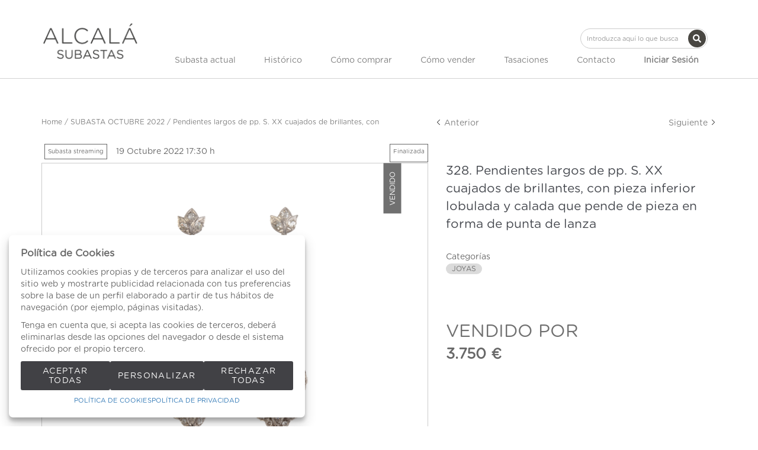

--- FILE ---
content_type: text/html; charset=UTF-8
request_url: https://www.alcalasubastas.es/es/lote/107-1941-1941/328-8285-Pendientes-largos-de-pp.-S.-XX-cuajados-de-brillantes-con-pieza-inferior-lobula
body_size: 19891
content:
<!doctype html>
<html>
<meta charset="utf-8">
<meta name="viewport" content="width=device-width, initial-scale=1">
<meta name="author" content="Labelgrup">

<head>
	
	<title>Pendientes largos de pp. S. XX cuajados de brillantes, con pieza inferior lobulada y calada que pende de pieza en forma de punta de lanza</title>

<meta name="title" content="Pendientes largos de pp. S. XX cuajados de brillantes, con pieza inferior lobulada y calada que pende de pieza en forma de punta de lanza">
<meta name="description" content="Pendientes largos de pp. S. XX cuajados de brillantes, con pieza inferior lobulada y calada que pende de pieza en forma de punta de lanza. ">
<meta name="canonical" content="https://www.alcalasubastas.es/es/lote/107-1941-1941/328-8285-Pendientes-largos-de-pp.-S.-XX-cuajados-de-brillantes-con-pieza-inferior-lobula">
<meta name="robots" content="index, follow">



<meta property="og:title" content="Pendientes largos de pp. S. XX cuajados de brillantes, con pieza inferior lobulada y calada que pende de pieza en forma de punta de lanza">
<meta property="og:description" content="Pendientes largos de pp. S. XX cuajados de brillantes, con pieza inferior lobulada y calada que pende de pieza en forma de punta de lanza. ">
<meta property="og:image" content="https://www.alcalasubastas.es/img/thumbs/500/001/8285/001-8285-1.jpg?a=1649693712">
<meta property="og:url" content="https://www.alcalasubastas.es/es/lote/107-1941-1941/328-8285-Pendientes-largos-de-pp.-S.-XX-cuajados-de-brillantes-con-pieza-inferior-lobula">
<meta property="og:type" content="website">
<meta property="og:site_name" content="Alcala Subastas">
<meta property="og:locale" content="es_ES">


<meta name="twitter:card" content="summary_large_image">
<meta name="twitter:title" content="Pendientes largos de pp. S. XX cuajados de brillantes, con pieza inferior lobulada y calada que pende de pieza en forma de punta de lanza">
<meta name="twitter:description" content="Pendientes largos de pp. S. XX cuajados de brillantes, con pieza inferior lobulada y calada que pende de pieza en forma de punta de lanza. ">
<meta name="twitter:image" content="https://www.alcalasubastas.es/img/thumbs/500/001/8285/001-8285-1.jpg?a=1649693712">
<meta name="twitter:site" content="">

    <script>
	//fecha servidor
   var fecha_server = 1768987929000;
   //fecha del sistema del usuario
   var fecha_js = new Date().getTime();
</script>

<link rel="shortcut icon" href="/themes/alcala/img/favicon.ico" />
<meta name="csrf-token" content="hrIJop131ms8tq8BgQJsrX0cWoFeh1tqzVjkj594">

<!-- Global Packages -->
<link rel="stylesheet" type="text/css" href="https://www.alcalasubastas.es/vendor/bootstrap/3.4.1/dist/css/bootstrap.min.css" >
<link rel="stylesheet" href="https://www.alcalasubastas.es/vendor/font-awesome/5.4.2/css/all.min.css?a=1765874250">
<link rel="stylesheet" href="https://www.alcalasubastas.es/vendor/font-awesome/4.7.0/css/font-awesome.min.css?a=1765874250">
<link rel="stylesheet" type="text/css" href="https://www.alcalasubastas.es/vendor/jquery-ui/1.13.1/jquery-ui.min.css" >

<link rel="stylesheet" href="https://www.alcalasubastas.es/vendor/tiempo-real/pnotify/pnotify.custom.css" />
<link rel="stylesheet" href="https://www.alcalasubastas.es/vendor/slick/slick.css" />
<link rel="stylesheet" href="https://www.alcalasubastas.es/vendor/slick/slick-theme.css" />
<!-- Magnific popup -->
<link rel="stylesheet" href="https://www.alcalasubastas.es/vendor/tiempo-real/popup/magnific-popup.css" />
<link rel="stylesheet" href="https://www.alcalasubastas.es/vendor/animate/3.5.2/animate.min.css?a=1765874250">

<link rel="stylesheet" type="text/css" href="/css/owl.carousel.min.css" >
<link rel="stylesheet" type="text/css" href="/css/owl.theme.default.min.css" >
<link rel="stylesheet" type="text/css" href="/css/jquery.jqzoom.css">
<link rel="stylesheet" type="text/css" href="/css/hint.css" >

<!-- Common Javascript -->
<link href="https://www.alcalasubastas.es/themes/alcala/style.css?a=1765874250" rel="stylesheet" type="text/css">
<link href="https://www.alcalasubastas.es/themes/alcala/responsive.css?a=1765874250" rel="stylesheet" type="text/css" >
<link href="https://www.alcalasubastas.es/css/default/labelframework.css?a=1765874250" rel="stylesheet" type="text/css">

<!-- Common Javascript -->
<script>
    var traduction_large = { Jan: "Enero",Feb: "Febrero",Mar: "Marzo",Apr: "Abril",May: "Mayo",Jun: "Junio",Jul: "Julio",Aug: "Agosto",Sep: "Septiembre",Oct: "Octubre",Nov: "Noviembre",Dec: "Diciembre" };
    var traductions = { Jan: "Ene",Feb: "Feb",Mar: "Mar",Apr: "Abr",May: "May",Jun: "Jun",Jul: "Jul",Aug: "Ago",Sep: "Set",Oct: "Oct",Nov: "Nov",Dec: "Dic" };

	var routing = {
		subastashome: 	"/es/subastashome",
		login: 			"/es/login",
		registro: 		"/es/registro",
		subasta: 		"/es/subasta",
        usuario_registrado:        "/es/usuario-registrado",
	};

	var messages = {
		'error': {"already_added_to_fav":"Lote ya a\u00f1adido a favoritos.","add_to_fav":"Failed to add lot to favorites","as_minimum":"como m\u00ednimo","bid_scaling":"S\u00f3lo pueden realizarse pujas siguiendo el escalado.","buying":"No se ha podido comprar el lote, por favor int\u00e9ntelo de nuevo.","makeOffer":"No se ha podido registrar su oferta, por favor int\u00e9ntelo de nuevo.","makeOfferLower":"No puede a\u00f1adir una oferta inferior a las actuales","makeOfferLose":"La oferta no ha sido lo suficientemente alta","counteroffer":"No se ha podido realizar la contraoferta por el lote, por favor int\u00e9ntelo de nuevo.","counteroffer_close":"No es posible realizar una contraoferta por un lote cerrado","counteroffer_ihave":"Ya ha realizado una contraoferta por un valor superior","cancel_bid_response":"Se ha cancelado la puja","closing_lot":"No se ha podido cerrar el lote","correct_bid":"Puja realizada correctamente.","delete_bid":"Su puja ha sido cancelada","delete_fav_error":"No se ha podido eliminar el lote de su lista de favoritos, por favor int\u00e9ntelo de nuevo","delete_order":"Su orden ha sido cancelada","dni_incorrect":"NIF \/ DNI \/ NIE Incorrecto","email_already_exists":"La cuenta especificada ya existe.","email_confirm":"La confirmaci\u00f3n del email no coincide con el email","email_exist":"Este email ya est\u00e1 registrado.","email_invalid":"Formato email incorrecto","err-add_newsletter":"Email err\u00f3neo, introduzca uno nuevo para darse de alta en el bolet\u00edn","error_contact_emp":"No es posible realizar el registro, para m\u00e1s informaci\u00f3n pongase en \u003Ca href=\u0022\/es\/pagina\/contacto\u0022\u003Econtacto\u003C\/a\u003Econ nosotros","error_delete_order":"Error en el momento de eliminar la orden.","error_delete_order_online":"No es posible eliminar la puja m\u00e1xima si es la puja actual o si ya ha sido superada","error_exist_dni":"Ya existe una cuenta con este DNI\/NIE\/NIF. Si ha olvidado su contrase\u00f1a, puede restablecerla pulsando sobre \u00bfHa olvidado su contrase\u00f1a? o contactando con nosotros.","error_nif":"El NIF\/CIF introducido no es v\u00e1lido","error_no_image":"Es necesario adjuntar una im\u00e1gen","error_no_mail":"Es necesario adjuntar mail de contacto","error_register":"Acceso denegado","form_password":"El campo :attribute es obligatorio y debe tener un m\u00ednimo de 5 caracteres","form_required":"El campo :attribute es obligatorio","generic":"Algo no ha funcionado como deber\u00eda, int\u00e9ntelo de nuevo por favor.","hasErrors":"Existen errores en el formulario. Por favor, compruebe los campos marcados.","higher_bid":"Le han sobrepujado.","imp_max_licitador":"Ha superado el importe m\u00e1ximo de adjudicaci\u00f3n. Por favor, contacte con el administrador.","usuario_pendiente_revision":"Estimado cliente, el d\u00eda que se registr\u00f3 en nuestra p\u00e1gina web, le enviamos un email para completar su alta como cliente, sin ese proceso no puede pujar desde nuestra p\u00e1gina web.  Si necesita cualquier aclaraci\u00f3n, puede enviar un email a pujas@alcalasubastas.es .Muchas gracias.","inserting_bid":"No se ha podido guardar su puja, por favor int\u00e9ntelo de nuevo.","inserting_bid_order":"Su orden no ha sido registrada, por favor int\u00e9ntelo de nuevo","int_value":"El valor introducido debe ser mayor a 0 y no contener decimales","login_register_failed":" Por temas de seguridad, \u003Cstrong\u003ESI YA ES CLIENTE, \u003C\/strong\u003E por favor PULSE \u003Cstrong\u003E \u00bfHa olvidado su contrase\u00f1a? \u003C\/strong\u003E para reestablecer su contrase\u00f1a y verificar su Email. \u003Cbr\u003ESi no recibe ning\u00fan Email, por favor realice el proceso de \u003Cstrong\u003EREGISTRO\u003C\/strong\u003E.\u003C\/br\u003E\u003Cbr\u003EGracias.\u003C\/br\u003E","lot_closed":"No es posible pujar por un lote cerrado","lot_not_found":"El lote especificado no existe.","lower_bid":"Su puja es demasiado baja","max_size":"La imagen supera el tama\u00f1o m\u00e1ximo","max_size_img":"No se pueden subir m\u00e1s de 20MB vuelva a subir las imagenes","login_required":"Para poder pujar es necesario ","log_in":"iniciar sesi\u00f3n","register_required":" o \u003Ca title=\u0022Registrarse\u0022 href=\u0022\/es\/login\u0022\u003Eregistrarse\u003C\/a\u003E previamente.","register_required_nolink":"Para poder realizar esta acci\u00f3n es necesario \u003Cb\u003Einiciar sesi\u00f3n\u003C\/b\u003E o \u003Cb\u003Eregistrarse\u003C\/b\u003E previamente.","mustLogin":"Para poder pujar es necesario \u003Ca title=\u0022iniciar sesi\u00f3n\u0022 href=\u0022javascript:openLogin();\u0022\u003E iniciar sesi\u00f3n \u003C\/a\u003Eo \u003Ca title=\u0022Registrarse\u0022 href=\u0022\/es\/register\u0022\u003Eregistrarse\u003C\/a\u003E previamente.","mustLoginArticle":"Para poder a\u00f1adir el articulo al carrito es necesario \u003Ca title=\u0022iniciar sesi\u00f3n\u0022 href=\u0022javascript:openLogin();\u0022\u003E iniciar sesi\u00f3n \u003C\/a\u003Eo \u003Ca title=\u0022Registrarse\u0022 href=\u0022\/es\/register\u0022\u003Eregistrarse\u003C\/a\u003E previamente.","nif_exist":"Ya existe un usario con este NIF\/CIF","no_cancel_bid":"Solo es posible cancelar su puja si es la \u00faltima puja activa","no_licit":"El licitador no existe","no_deposit":"Para poder pujar debes tener un dep\u00f3sito v\u00e1lido","not_accept_bid":"No se admiten pujas tan elevadas.","not_allowed_movement":"El lote no puede reanudarse en esa posici\u00f3n.","not_bid":"Actualmente no hay pujas","not_licit":"No se ha encontrado el licitador","not_number":"No ha introducido un importe v\u00e1lido","not_order":"Actualmente no hay \u00f3rdenes","open_lot_error":"No ha sido posible reabrir el lote","order_lower":"No puede a\u00f1adir una orden inferior a su orden previa.","pass_confirm":"La confirmaci\u00f3n de contrase\u00f1a  no coincide con la contrase\u00f1a","pause_lot":"No se ha podido pausar el lote.","recaptcha_incorrect":"Error al validar el recaptcha","same_bidder":"La puja m\u00e1xima ya le pertenece.","session_end":"Su sesi\u00f3n ha finalizado, por favor vuelva a iniciarla","small_bid":"Su puja es inferior a la actual.","greater_bid_inverse":"Su puja es superior a la actual","small_bid_inverse":"Su puja debe ser inferior a la actual","small_bid_inf":"Ya tiene una puja superior al valor introducido","small_order":"La puja no puede ser inferior al precio de salida.","small_order_zero":"En lotes de Precio libre, la puja no puede ser inferior a :escalado \u20ac","user_panel_inf_actualizada":"Error al actualizar informaci\u00f3n","user_panel_inf_email_error":"Error en la solicitud de modificaci\u00f3n de usuario","user_panel_inf_error":"Error en la actualizaci\u00f3n","validation.required":"Campo obligatorio","wrong_date":"Fecha incorrecta","your_bid":"Debe pujar","your_order_lose":"\u003Cspan style=\u0022color:red\u0022\u003ESu orden no ha sido suficientemente alta, le animamos a seguir pujando.\u003C\/span\u003E","add_lot_cart":"No se ha podido a\u00f1adir el producto al carrito, por favor intentelo m\u00e1s adelante","delete_lot_cart":"No se ha podido eliminar el producto del carrito, por favor intentelo m\u00e1s adelante","contact_admin":"Cuenta bloqueada, contacta con el administrador","baja_tmp_doble_optin":"Debes Validar el correo electronico para poder acceder","activacion_casa_subastas":"La cuenta est\u00e1 pendiete de validaci\u00f3n","phoneOrder":"No se ha podido realizar la orden telef\u00f3nica","lotReserved":"El lote no esta disponible , actualmente se encuentra en el carrito de otro usuario","lotsLost":"Algunos lotes ya no se encuentran disponibles","notVarianteArticle":"Selecciona todas las caracteristicas del articulo","error_500":"Se ha producido un error, disculpe las molestias. Vuelva a intentarlo m\u00e1s tarde o contacte con el administrador.","code_404":"404 - P\u00e1gina no encontrada","title_404":"P\u00e1gina no encontrada.","message_404":"No se ha encontrado la p\u00e1gina a la que intentas acceder. Es posible que el contenido ya no est\u00e9 disponible o que la direcci\u00f3n no exista.","code_500":"500 - Error inesperado","title_500":"Error inesperado.","message_500":"Se ha producido un error y no se ha podido completar la solicitud. Int\u00e9ntelo de nuevo.","asign_to_ministery":"El lote anterior ha sido adjudicado al ministerio","bidders_ratio":"La suma de los ratios debe sumar 100%","noPhoneInPhoneBid":"Es necesario que indique su n\u00famero de tel\u00e9fono","no_deposit_w":"Para poder realizar una oferta debes tener un dep\u00f3sito v\u00e1lido","login_too_many_attempts":"Demasiados intentos de inicio de sesi\u00f3n.\u003Cbr\u003EPor favor, int\u00e9ntelo de nuevo en 5 minutos.","invalid_strict_password":"La contrase\u00f1a debe cumplir con los siguientes criterios:\u003Cbr\u003EM\u00e1s de :min caracteres, al menos una letra may\u00fascula, una min\u00fascula, un s\u00edmbolo y un n\u00famero.","err-families_newsletter":"No se ha seleccionado ninguna newsletter\u003Cbr\u003E\u003Cbr\u003EEn caso de querer darse de baja, por favor, contacte con nosotros.","deposit_exists":"Ya se ha solicitado un deposito por este usuario previamente. Si necesita m\u00e1s informaci\u00f3n, por favor, \u003Ca href=\u0022:contact\u0022\u003Econtacte\u003C\/a\u003E con nosotros.","form_email":"El campo :attribute no tiene un formato de email v\u00e1lido","validation_required":"Campo obligatorio"},
		'success': {"add_bidding_order":"Su puja m\u00e1xima ha sido registrada correctamente","buying_lot":"Ha comprado el lote :lot","makeOfferBuyLot":"Enhorabuena se ha adjudicado el lote: \u0022:lot\u0022","counteroffer_success":"Contraoferta enviada con \u00e9xito","cancel_order_response":"Su orden ha sido cancelada","cli_licit_dont_exist":"Usuario no existe","correct_bid":"Puja realizada correctamente","delete_order":"Orden eliminada correctamente","deleted_fav_success":"Se ha eliminado el lote de su lista de favoritos","fav_added":"Lote a\u00f1adido al listado de favoritos.","higher_bid":"Le han sobrepujado.","outbidded":"Le han sobrepujado","jump_lot":"Saltando de lote","mensaje_enviado":"El mensaje se ha enviado correctamente. En breve contactaremos contigo.","new_chat_message":"Nuevo mensaje en el chat","open_lot_success":"Se ha abierto el lote correctamente","pause_lot":"Ha pausado el lote correctamente.","recaptcha_incorrect":"Al parecer ha habido un error al comprobar el recaptcha.","resume_lot":"Ha reanudado el lote correctamente.","success-add_newsletter":"La suscripci\u00f3n a nuestra newsletter se ha realizado correctamente.","success_delete":"Eliminado correctamente","success_move_lot":"Orden de los lotes guardados correctamente","success_saved":"Guardado correctamente","user_baja_tmp":"Licitador dado de baja","user_dontbaja_tmp":"Esta cuenta ha sido reactivada","user_panel_inf_actualizada":"Informacion actualizada","user_panel_inf_email_actualizada":"Solicitud de modificaci\u00f3n de usuario enviado correctamente","add_cart":"Articulo a\u00f1adido al carrito de la compra","delete_lot_cart":"Lote eliminado del carrito de la compra","phoneOrder":"Orden telef\u00f3nica realizada con \u00e9xito","newsletter_unsubscribe":"La suscripci\u00f3n a newsletters del email :email a sido cancelada","newsletter_subscribe":"La suscripci\u00f3n a newsletters del email :email se ha ejecutado con exito","correct_bid_concursal":"Oferta realizada correctamente","conditions_accepted":"Condiciones aceptadas"},
		'neutral': {"accept_condiciones":"Debe de aceptar los t\u00e9rminos y condiciones","auction_coming_soon":"La subasta se iniciar\u00e1 en breve","auction_end":"La subasta ha finalizado","confirm_delete":"\u00bfEstas seguro de eliminar tu puja?","confirm_delete_order":"\u00bfEstas seguro de eliminar tu orden?","cookie_law":"Utilizamos cookies propias y de terceros para mejorar nuestros servicios y mostrarle publicidad relacionada con sus preferencias mediante el an\u00e1lisis de sus h\u00e1bitos de navegaci\u00f3n. Debes aceptar nuestra \u003Ca href=\u0022\/es\/pagina\/politica-de-cookies\u0022 target=\u0022blank\u0022\u003Epol\u00edtica de cookies\u003C\/a\u003E para seguir navegando.","days":"d\u00edas","hour":"hora","hours":"horas","in_progress":"En curso","match_fav_actual_lot":"\u00a1Se est\u00e1 subastando uno de sus lotes favoritos!","minute":"minuto","minutes":"minutos","new_licit":"Nuevo licitador","no_stopped_lots":"No hay lotes pausados","notification":"Notificaci\u00f3n","now":"ahora","pause_lot":"Pausar Lote","pendiente":"No iniciada","puja_corresponde":"Esta puja corresponde al pujador n\u00ba","resume":"Reanudar","stopped":"En pausa","subasted_fav_lot_soon":"Pronto se subastar\u00e1 su lote favorito: ","result":"resultado","results":"resultados","view":"Ver","represented_confirm_state":"\u00bfEst\u00e1s seguro de que deseas cambiar el estado de este representado?\u003Cbr\u003ESi se desactiva, el representado no aparecera al realizar una puja","represented_confim_delete":"\u00bfEst\u00e1s seguro de que deseas eliminar este representado?","start_auction_real_time":"Por favor, recuerde que su alta como cliente debe estar completada antes de la subasta para poder pujar en vivo. \u003Cbr\u003E\u003Cbr\u003EPlease note that your details as customer, should be completed before the auction to be able for live bidding."}	};
</script>

<script src="https://www.alcalasubastas.es/vendor/jquery/3.6.0/dist/jquery.min.js"></script>
<script src="https://www.alcalasubastas.es/js/common.js?a=1765874250"></script>
<script src="https://www.alcalasubastas.es/js/actions.js?a=1765874250"></script>
<script src="https://www.alcalasubastas.es/vendor/tiempo-real/popup/magnific-popup.js"></script>
<script src="https://www.alcalasubastas.es/vendor/tiempo-real/pnotify/pnotify.custom.js"></script>
<script src="https://www.alcalasubastas.es/vendor/tiempo-real/pnotify/modernizr.js"></script>
<script src="https://www.alcalasubastas.es/vendor/slick/slick.min.js"></script>
<script src="https://www.alcalasubastas.es/vendor/jquery-countdown/jquery.countdown.min.js"></script>
<script src="https://www.alcalasubastas.es/vendor/timeago/timeago.js"></script>
<script src="https://www.alcalasubastas.es/js/validator.js"></script>
<script src="https://www.alcalasubastas.es/vendor/bootstrap/3.4.1/dist/js/bootstrap.min.js"></script>
<script src="https://www.alcalasubastas.es/vendor/bootstrap-select/js/bootstrap-select.min.js"></script>
<script src="https://www.alcalasubastas.es/vendor/jquery-ui/1.13.1/jquery-ui.min.js"></script>

<script src="https://www.alcalasubastas.es/js/owl.carousel.min.js"></script>
<script src="https://www.alcalasubastas.es/js/jquery.jqzoom-core.js"></script>

<script src="https://www.alcalasubastas.es/themes/alcala/customized_tr_main.js?a=1765874250" ></script>
<script src="https://www.alcalasubastas.es/themes/alcala/custom.js?a=1765874250"></script>

<script src="https://www.alcalasubastas.es/js/numeral.js"></script>
<script src="https://www.alcalasubastas.es/js/forms.js"></script>

<script src="https://www.google.com/recaptcha/api.js?render=6LcHwTQqAAAAAA9BM1pAEeBDtLtF7siNjIiXp500"></script>
</head>

<body >

    
                    <header>
    <div class="container-fluid top-bar">
        <div class="row">
            <div class="col-xs-12 col-md-6 col-md-offset-6 text-right">


                    <div class="google_translate">
                            <div id="google_translate_element1"></div>
                        </div>

                        <script type="text/javascript" src="//translate.google.com/translate_a/element.js?cb=googleTranslateElementInit"></script>

                        <script type="text/javascript">

                            //guardamos idoma actual
                            var actualLang = 'es';
                            $(window).bind("load", () => {

                                //Verificamos si han cambiado el idioma
                                //nativo de label
                                verifyLang(actualLang);
                            })

                            function googleTranslateElementInit() {
                               new google.translate.TranslateElement({pageLanguage: 'es', includedLanguages: 'es,en,zh-TW', layout: google.translate.TranslateElement.InlineLayout.SIMPLE}, 'google_translate_element1');
                            }

                        </script>


            </div>
        </div>
    </div>
    <div class="container">
        <div class="row">
                <div class="menu-responsive hidden-lg hidden-md">
                        <div role="button" class=" color-letter ">MENU</div>
                    </div>
            <div class="col-xs-12 text-center col-lg-2 col-md-2">
                <div class="logo-alcala">
                        <a title="Alcala Subastas" href="/es">
                            <img class="logo-company img-responsive" src="/themes/alcala/assets/img/logo.png"  alt="Alcala Subastas">
                        </a>
                </div>
            </div>
            <div class="formulario-buscar col-xs-12 col-md-10">
                    <div class=" text-right d-flex justify-content-flex-end">
                            <div class="search-component hidden-sm hidden-xs hidden-lg" >
                                <form role="search" action="/es/busqueda" class="search-component-form">
                                    <div class="form-group">
                                        <input class="form-control input-custom" placeholder="Introduzca aquí lo que busca" type="text" name="texto">
                                    </div>
                                    <button type="submit" class="btn btn-custom-search-large btn-icon-cente">
										<svg class="lb-icon" width="1em" height="1em" fill="currentColor">
    <use href="/vendor/font-awesome/5.15.14/sprites/solid.svg#search"
        xlink:href="/vendor/font-awesome/5.15.14/sprites/solid.svg#search">
    </use>
</svg>
										<div style="display: none;top:0;" class="loader mini"></div>
									</button>
                                </form>
                            </div>
            	</div>
        	</div>
            <div class="col-xs-10 col-lg-10 col-md-12">
                <div class="formulario-buscar col-xs-12 hidden-md ">
                        <div class=" text-right d-flex justify-content-flex-end">
                                <div class="search-component hidden-sm hidden-xs" >
                                    <form role="search" action="/es/busqueda" class="search-component-form">
                                        <div class="form-group">
                                            <input class="form-control input-custom" placeholder="Introduzca aquí lo que busca" type="text" name="texto">
                                        </div>
                                        <button type="submit" class="btn btn-custom-search-large btn-icon-center">
											<svg class="lb-icon" width="1em" height="1em" fill="currentColor">
    <use href="/vendor/font-awesome/5.15.14/sprites/solid.svg#search"
        xlink:href="/vendor/font-awesome/5.15.14/sprites/solid.svg#search">
    </use>
</svg>
											<div style="display: none;top:0;" class="loader mini"></div>
										</button>
                                    </form>
                                </div>
                </div>
            </div>
            <div class="menu-principal col-xs-12">
                    <ul class="menu-principal-content d-flex justify-content-space-between align-items-center">

                            <span role="button" class="close-menu-reponsive hidden-lg hidden-md">X</span>


							                              	<li>
                                  	<a class="color-letter d-flex link-header justify-content-center align-items-center" href="/es/subastas-presenciales/">
                                    	Subasta actual
                                	</a>
                            	</li>
                            
							<li>
								<a class="color-letter d-flex link-header justify-content-center align-items-center" href="/es/subastas-historicas/">
									Histórico
								</a>
							</li>

                            <li>
                                <a class="color-letter d-flex link-header justify-content-center align-items-center" title="Cómo comprar" href="/es/pagina/como-comprar">Cómo comprar</a>
                            </li>
                            <li>
                                <a class="color-letter d-flex link-header justify-content-center align-items-center" title="Cómo vender" href="/es/pagina/como-vender">Cómo vender</a>
                            </li>

                            <li>
                                <a class="color-letter d-flex link-header justify-content-center align-items-center" title="" href="/es/tasaciones/">Tasaciones</a>
                            </li>
                            <li>
                                <a class="color-letter d-flex link-header justify-content-center align-items-center" title="Contacto" href="/es/contacto/">Contacto</a>
                            </li>

                                                        <li>
                                    <div class="hidden-lg hidden-md"><br><br></div>
                                    <a class="color-letter d-flex link-header justify-content-center align-items-center btn_login_desktop btn_login" title="Iniciar Sesión" onclick="javascript:;">
                                            <b>Iniciar Sesión</b>
                                    </a>
                            </li>
                            


                        </ul>
            </div>
        </div>

    </div>
</div>
</header>


<div class="menu-principal-search hidden-lg hidden-md d-flex align-items-center justify-content-center">
        <form id="formsearchResponsive" role="search" action="/es/busqueda" class="search-component-form flex-inline position-relative">
            <div class="form-group">
                <input class="form-control input-custom br-100" placeholder="Introduzca aquí lo que busca" type="text" name="texto" />
            </div>
            <button role="button" type="submit" class="br-100 right-0 position-absolute btn btn-custom-search background-principal">Buscar</button>
        </form>
</div>

<div class="login_desktop" style="display: none" >
    <div class="login_desktop_content">
        <div class="only-login white-background">
            <div class="login-content-form">
            <img class="closedd" role="button" src="/themes/alcala/assets/img/shape.png" alt="Close">
            <div class="login_desktop_title">
                Iniciar Sesión            </div>
            <form data-toggle="validator" id="accerder-user-form" class="flex-display justify-center align-items-center flex-column">
                <input type="hidden" name="_token" value="hrIJop131ms8tq8BgQJsrX0cWoFeh1tqzVjkj594">
                <div class="form-group">
                    <div class="input-login-group">
						<div class="input-icon-wrapp">
							<svg class="lb-icon" width="1em" height="1em" fill="currentColor">
    <use href="/vendor/font-awesome/5.15.14/sprites/solid.svg#user"
        xlink:href="/vendor/font-awesome/5.15.14/sprites/solid.svg#user">
    </use>
</svg>
						</div>
                        <input class="form-control" placeholder="Usuario" type="email" name="email" type="text">
                    </div>
                </div>
                <div class="form-group ">
                    <div class="input-login-group">
						<div class="input-icon-wrapp">
							<svg class="lb-icon" width="1em" height="1em" fill="currentColor">
    <use href="/vendor/font-awesome/6.5.2/sprites/solid.svg#key"
        xlink:href="/vendor/font-awesome/6.5.2/sprites/solid.svg#key">
    </use>
</svg>
						</div>

                        <input class="form-control" placeholder="Contraseña" type="password" name="password" maxlength="20">
                        <img class="view_password eye-password" src="[data-uri]">
                    </div>
                </div>
                <span class="message-error-log text-danger seo_h5"></span></p>
                <div class="pass-login-content">
                    <div class="text-center">
                    <button id="accerder-user" class="button-principal" type="button">
                        <div>Enviar</div>
                    </button>
                    </div>
                    <a onclick="cerrarLogin();" class="c_bordered pass_recovery_login" data-ref="/es/password_recovery" id="p_recovery" data-title="¿Ha olvidado su contraseña?" onclick="javascript:;" data-toggle="modal" data-target="#modalAjax" >¿Ha olvidado su contraseña?</a>

                </div>
            </form>
            <div class="login-separator"></div>
            <p class="text-center">¿No tiene cuenta?</p>
            <div class="create-account-link">
                                <a class="" title="Registrarse" href="/es/register">Registrarse</a>
                            </div>
        </div>
    </div>
    </div>
</div>


<script>

</script>
            <link rel="stylesheet" href="https://www.alcalasubastas.es/vendor/tiempo-real/autocomplete/jquery.auto-complete.css" />

<script src="https://www.alcalasubastas.es/vendor/tiempo-real/node_modules/socket.io/node_modules/socket.io-client/socket.io.js"></script>
<script src="https://www.alcalasubastas.es/vendor/tiempo-real/autocomplete/jquery.auto-complete.min.js"></script>
<script src="https://www.alcalasubastas.es/js/openseadragon.min.js"></script>

<script src="https://www.alcalasubastas.es/vendor/jquery-print/jQuery.print.js"></script>

<script>
var auction_info = $.parseJSON('{"lang_code":"ES","subasta":{"cod_sub":"107","currency":{"name":"EUR","symbol":"\u20ac"},"cod_div_cli":""},"lote_actual":{"pujas":[{"rn":"1","cod_sub":"107","cod_licit":"1149","ref_asigl1":"328","lin_asigl1":"1","imp_asigl1":"3750","pujrep_asigl1":"W","bid_date":"2022-10-19 18:41:55","type_asigl1":"N","cli_licit":"022449","formatted_imp_asigl1":"3.750"}],"max_puja":{"rn":"1","cod_sub":"107","cod_licit":"1149","ref_asigl1":"328","lin_asigl1":"1","imp_asigl1":"3750","pujrep_asigl1":"W","bid_date":"2022-10-19 18:41:55","type_asigl1":"N","cli_licit":"022449","formatted_imp_asigl1":"3.750"},"actual_bid":"3750","himp_csub":"3750","sub_hces1":"107","fini_asigl0":null,"orders_start":"2022-09-30 00:00:00","orders_end":"2022-10-19 17:29:00","nobj_hces1":"1","ministerio_hces1":"N","permisoexp_hces1":"N","infotr_hces1":"","imgfriendly_hces1":"","controlstock_hces1":"N","stock_hces1":"0","ocultarps_asigl0":"N","pc_hces1":"0","formatted_actual_bid":"3.750","formatted_impsalhces_asigl0":"3.750","formatted_imptash_asigl0":"0","formatted_imptas_asigl0":"0","formatted_impres_asigl0":"0","formatted_impsalweb_asigl0":"0","cod_sub":"107","orden_hces1":"328","cerrado_asigl0":"S","remate_asigl0":"S","fac_hces1":"S","lic_hces1":"S","des_sub":"SUBASTA OCTUBRE 2022","titulo_hces1":"Pendientes largos de pp. S. XX cuajados de brillantes, con ","impsalhces_asigl0":"3750","impsalweb_asigl0":0,"imptash_asigl0":"0","imptas_asigl0":"0","destacado_asigl0":"N","reference":"001","retirado_asigl0":"N","ref_asigl0":"328","impres_asigl0":"0","sec_hces1":"JP","desadju_asigl0":"N","es_nft_asigl0":"N","lin_hces1":"1","num_hces1":"8285","tipo_sub":"W","subc_sub":"H","id_auc_sessions":"1941","compra_asigl0":"N","name":"1\u00aa Sesi\u00f3n: 19 de octubre 2022","descdet_hces1":null,"imagen":"001-8285-1.jpg","imagenes":["001-8285-1.jpg"],"videos":[],"desc_hces1":"<p><span class=\\"technical_description\\">En montura de platino.<br\/>Peso total aprox btes: 5,40 ct.<br\/>Longitud: 7 cm.<br\/>\u00a0<\/span><\/p>","descweb_hces1":"<p><span class=\\"object_title\\">Pendientes largos de pp. S. XX cuajados de brillantes, con pieza inferior lobulada y calada que pende de pieza en forma de punta de lanza<\/span><\/p>","webfriend_hces1":"Pendientes-largos-de-pp.-S.-XX-cuajados-de-brillantes-con-pieza-inferior-lobula","start_session":"2022-10-19 17:30:00","end_session":"2022-10-19 23:59:00","implic_hces1":"3750","id_hces1":"82850001","close_at":false,"subabierta_sub":"N","opcioncar_sub":"N","ordentel_sub":0,"transport_hces1":"N","alto_hces1":"0","ancho_hces1":"0","grueso_hces1":"0","peso_hces1":"0","embalaje_hces1":"0","alm_hces1":"OUT","contextra_hces1":"","inversa_sub":"N","open_price":null,"prop_hces1":"018817","oferta_asigl0":"0","comlhces_asigl0":"17.35","cosembcarg_hces1":0,"impadj_asigl0":"0","sub_asigl0":"107","is_reauctioned":false,"isItp":false,"comision":"17.35","favorito":false,"url_subasta":"https:\/\/www.alcalasubastas.es\/es\/subasta\/107-1a-sesion-19-de-octubre-2022-1941","title_url_subasta":"SUBASTA OCTUBRE 2022","materiales":[],"importe_escalado_siguiente":4000,"siguientes_escalados":[4000,4250,4500],"ordenes":[],"importe_escalado_siguiente_formated":"4.000"}}');


var cod_sub = '107';
var ref = '328';
var imp = '3750';
var cod_licit = null;
routing.node_url 	 = 'https://www.alcalasubastas.es:2083';
routing.comprar		 = 'https://www.alcalasubastas.es/es/api/comprar/subasta';
routing.ol		 = 'https://www.alcalasubastas.es/es/api/ol/subasta';
routing.favorites	 = 'https://www.alcalasubastas.es/api-ajax/favorites';

$(document).ready(function() {
	$('.add_bid').removeClass('loading');
});

</script>

<div class="container">
            <div class="row">
                <div class="col-xs-12 col-sm-12 color-letter">
                    <div class="col-xs-12 no-padding">
    <div class="col-xs-12 col-sm-7 no-padding bread-after">
        <div class="bread">
            <div class="bread-content">
        <a title="Home" class="color-letter bread-link" href="/">Home</a>
                                    /
                                    <a class="color-letter bread-link" title=" SUBASTA OCTUBRE 2022" href=" https://www.alcalasubastas.es/es/subasta/107-1a-sesion-19-de-octubre-2022-1941">SUBASTA OCTUBRE 2022</a>
                                            /
                                    Pendientes largos de pp. S. XX cuajados de brillantes, con 
                                    </div>



        </div>
    </div>
    <div class="col-xs-12 col-sm-5 no-padding follow">
        <div class="next d-flex align-item-center justify-content-space-between text-right">
                            <a class="color-letter nextLeft" href="https://www.alcalasubastas.es/es/lote/107-1941-1941/327-8368-Pendientes-con-diseno-en-aspa-de-brillantes-con-perfil-de-criolla"
                    title="Anterior">
					<svg class="bi lb-icon" width="11px" height="11px" fill="#000">
	<use xlink:href="/vendor/bootstrap/5.2.0/icons/bootstrap-icons.svg#chevron-left" href="/vendor/bootstrap/5.2.0/icons/bootstrap-icons.svg#chevron-left"></use>
</svg>
					Anterior
				</a>
                                        <a class="color-letter nextRight" href="https://www.alcalasubastas.es/es/lote/107-1941-1941/332-8510-Sortija-lanzadera-oval-con-tres-brillantes-de-mayor-tamano-en-chatones-alineados"
                    title="Siguiente">
					Siguiente
					<svg class="bi lb-icon" width="11px" height="11px" fill="#000">
	<use xlink:href="/vendor/bootstrap/5.2.0/icons/bootstrap-icons.svg#chevron-right" href="/vendor/bootstrap/5.2.0/icons/bootstrap-icons.svg#chevron-right"></use>
</svg>
				</a>
                    </div>
    </div>

</div>
                </div>
            </div>
        </div>
    <div class="ficha-content">
    <div class="container">
        <div class="row">

            <div class="col-sm-7 col-xs-12" style="position: relative">
                
                <div class="d-flex flex-wrap col-xs-12 no-padding justify-content-space-between">

    <div class="info_single_title info-type-auction-title no-padding d-flex justify-content-space-between">
        <div class="info-type-auction">

                            Subasta streaming
                    </div>


        <div class="no-padding ">
                            <div class="col-xs-12 ficha-info-close-lot ">
                    <div class="date_top_side_small">
                        <span id="cierre_lote"></span>
                    </div>
                </div>
                    </div>
    </div>


            <div class="info-type-auction">Finalizada</div>
    
</div>
                <div class="col-xs-12 no-padding col-sm-2 col-md-2 slider-thumnail-container">

                        <div class="owl-theme owl-carousel visible-xs" id="owl-carousel-responsive">

                                                            <div class="item_content_img_single" style="position: relative; height: 290px; overflow: hidden;">
                                    <img loading="lazy" style="max-width: 100%; max-height: 190px;top: 50%; transform: translateY(-50%); position: relative; width: auto !important;    display: inherit !important;    margin: 0 auto !important;" class="img-responsive" src="https://www.alcalasubastas.es/img/thumbs/500/001/8285/001-8285-1.jpg?a=1649693712" alt="Pendientes largos de pp. S. XX cuajados de brillantes, con ">
                                </div>
                             
							
                        </div>
                                                </div>
                        


                <!-- Boton favoritos en pantalla telefono -->
                                <div class="col-xs-12 no-padding hidden-xs">
                                            <div class="retired" style ="">
                            VENDIDO 
                        </div>
                    
					<div id="video_main_wrapper" class="img_single_border video_single_border" style="display:none">
					</div>

                    <div class="img-global-content position-relative">

                    <div id="img_main" class="img_single">
                            <a title="Pendientes largos de pp. S. XX cuajados de brillantes, con " href="javascript:action_fav_modal('remove')">
                            <img class="img-responsive" src=" " alt="Pendientes largos de pp. S. XX cuajados de brillantes, con ">
                            </a>
                        </div>

                        <div id="360img" class="d-none img-content">
                                <div class="img-360-real">
                                    
                                </div>


                            </div>
                        </div>
                                        <div class="col-xs-12 no-padding">
                    <div class="minis-content d-flex flex-wrap">
                                                    <div   class="mini-img-ficha no-360">

                                <a href="javascript:loadSeaDragon('001-8285-1.jpg');">
                                    <div class="img-openDragon" style="background-image:url('https://www.alcalasubastas.es/img/thumbs/100/001/8285/001-8285-1.jpg?a=1649693712'); background-size: contain; background-position: center; background-repeat: no-repeat;" alt="Pendientes largos de pp. S. XX cuajados de brillantes, con "></div>
                                </a>
                            </div>
                        
						                </div>
            </div>

    </div>
    </div>

    <div class="col-sm-5 col-xs-12 content-right-ficha d-flex justify-content-space-between flex-column">

       <div class="d-flex  flex-column">
            <div class="ficha-info-title no-padding">
                <div class="titleficha col-xs-12 no-padding  secondary-color-text no-padding">
                  328. Pendientes largos de pp. S. XX cuajados de brillantes, con pieza inferior lobulada y calada que pende de pieza en forma de punta de lanza
                </div>

                <div class="clearfix"></div>
            </div>

                            <div class="col-xs-12 no-padding fincha-info-cats">
                    <div class="cat">Categorías</div>
                                            <span class="badge">JOYAS</span>
                                    </div>
                    <div class="ficha-info-content col-xs-12 no-padding h-100 flex-column justify-content-center d-flex">

                            <div class="ficha-info-items">
                    
                                                    <div class="info_single lot-sold col-xs-12 no-padding">

            <div class="col-xs-8 col-sm-12 no-padding ">
                                    <div class="pre">
                        <p class="pre-title-principal adj-text">VENDIDO POR</p>
                        <p class="pre-price">3.750 €</p>
                    </div>

                
                </div>

</div>

                        
                </div>
                     </div>
    </div>
    <div class="col-xs-12 col-sm-12 no-padding">
                </div>
        <div class="zone-share-social col-xs-12 no-padding d-flex justify-content-space-between">
    <p class="shared">Comparta este lote</p>

    <ul class="red ul-format d-flex align-items-center">
        <li>
            <a class=" d-flex align-items-center justify-content-center color-letter" title="Compartir por Facebook" href="https://www.facebook.com/sharer.php?u=www.alcalasubastas.es/es/lote/107-1941-1941/328-8285-Pendientes-largos-de-pp.-S.-XX-cuajados-de-brillantes-con-pieza-inferior-lobula"><i
                    class="fab fa-facebook-f"></i></a>
        </li>
        <li>
            <a class="d-flex align-items-center justify-content-center color-letter" title="Compartir por Twitter" href="https://twitter.com/share?text=Pendientes largos de pp. S. XX cuajados de brillantes, con  www.alcalasubastas.es/es/lote/107-1941-1941/328-8285-Pendientes-largos-de-pp.-S.-XX-cuajados-de-brillantes-con-pieza-inferior-lobula&url=www.alcalasubastas.es/es/lote/107-1941-1941/328-8285-Pendientes-largos-de-pp.-S.-XX-cuajados-de-brillantes-con-pieza-inferior-lobula">
                <svg viewBox="0 0 24 24" width="14" height="14" fill="currentColor">
    <path
        d="M18.244 2.25h3.308l-7.227 8.26 8.502 11.24H16.17l-5.214-6.817L4.99 21.75H1.68l7.73-8.835L1.254 2.25H8.08l4.713 6.231zm-1.161 17.52h1.833L7.084 4.126H5.117z" />
</svg>
            </a>
        </li>
        <li>
            <a class=" d-flex align-items-center justify-content-center color-letter" title="Compartir por e-mail" href="/cdn-cgi/l/email-protection#[base64]"><i
                    class="fas fa-envelope-open"></i></a>
        </li>
    </ul>

</div>

            </div>
        </div>
    </div>
</div>



<div class="container">
    <div class=" col-xs-12 no-padding ficha-tipo-v">

            <div class="col-xs-12 no-padding desc-lot-title d-flex justify-content-space-between">
                    <p class="desc-lot-profile-title">Descripción del lote </p>

            </div>
            <div class="col-xs-12 no-padding desc-lot-profile-content">
                <br>
                <p><b>Pendientes largos de pp. S. XX cuajados de brillantes, con pieza inferior lobulada y calada que pende de pieza en forma de punta de lanza</b></p>
                <p><p><span class="technical_description">En montura de platino.<br/>Peso total aprox btes: 5,40 ct.<br/>Longitud: 7 cm.<br/> </span></p></p>
            </div>

</div>
<div class="clearfix"></div>
<br><br>
    <div class="row">
        <div class="single">

            

                <div class="col-xs-12 col-sm-12">
                    <center><h3 class="color-letter">Lotes relacionados</h3></center>

                    <br>
                    <div class='loader hidden'></div>

                    <div id="lotes_recomendados" class="lotes_recomendados">
                                                <div class="item">
                            <div style="position: relative; padding:5px;"  >

            <a class="lote-destacado-link secondary-color-text" title="1.  Pendientes largos S. XIX con dos flores de oro decoradas co" href='https://www.alcalasubastas.es/es/lote/121-2422-2422/1-10201-Pendientes-largos-S.-XIX-con-dos-flores-de-oro-decoradas-con-esmalte-y-diamantes' >

        <div class="item_home">
                <div class="border_item_img">
                    <div class="item_img">
                        <img src="https://www.alcalasubastas.es/img/thumbs/260/001/10201/001-10201-5.jpg?a=1762872366" alt="1.  Pendientes largos S. XIX con dos flores de oro decoradas co" loading="lazy"/>
                    </div>
                </div>


               <div class="title_item text-left mt-3">
                       <span class="seo_h4 text-left">1.  Pendientes largos S. XIX con dos flores de oro decoradas co</span>
               </div>


            <div class="data-price">

                <div class="row">
                    <div class="salida col-xs-12 text-center mb-1">
                        <p class="salida-title mb-0">Precio salida</p>
                                                <div class="salida-title mt-1 letter-price-salida"> 850 €</div>
                                            </div>
                                         

                </div>


                
        </div>
    </div>
</a>
</div>


                        </div>
                                                <div class="item">
                            <div style="position: relative; padding:5px;"  >

            <a class="lote-destacado-link secondary-color-text" title="249.  Pendientes flor con cuatro pétalos asimétricos cuajados de " href='https://www.alcalasubastas.es/es/lote/121-2422-2422/249-10186-Pendientes-flor-con-cuatro-petalos-asimetricos-cuajados-de-rubies-y-brillante-e' >

        <div class="item_home">
                <div class="border_item_img">
                    <div class="item_img">
                        <img src="https://www.alcalasubastas.es/img/thumbs/260/001/10186/001-10186-1.jpg?a=1765375324" alt="249.  Pendientes flor con cuatro pétalos asimétricos cuajados de " loading="lazy"/>
                    </div>
                </div>


               <div class="title_item text-left mt-3">
                       <span class="seo_h4 text-left">249.  Pendientes flor con cuatro pétalos asimétricos cuajados de </span>
               </div>


            <div class="data-price">

                <div class="row">
                    <div class="salida col-xs-12 text-center mb-1">
                        <p class="salida-title mb-0">Precio salida</p>
                                                <div class="salida-title mt-1 letter-price-salida"> 1.900 €</div>
                                            </div>
                                         

                </div>


                
        </div>
    </div>
</a>
</div>


                        </div>
                                                <div class="item">
                            <div style="position: relative; padding:5px;"  >

            <a class="lote-destacado-link secondary-color-text" title="397.  Pendientes años 50 de cintas de brillantes entrelazadas" href='https://www.alcalasubastas.es/es/lote/121-2422-2422/397-10130-Pendientes-anos-50-de-cintas-de-brillantes-entrelazadas' >

        <div class="item_home">
                <div class="border_item_img">
                    <div class="item_img">
                        <img src="https://www.alcalasubastas.es/img/thumbs/260/001/10130/001-10130-1.jpg?a=1757591023" alt="397.  Pendientes años 50 de cintas de brillantes entrelazadas" loading="lazy"/>
                    </div>
                </div>


               <div class="title_item text-left mt-3">
                       <span class="seo_h4 text-left">397.  Pendientes años 50 de cintas de brillantes entrelazadas</span>
               </div>


            <div class="data-price">

                <div class="row">
                    <div class="salida col-xs-12 text-center mb-1">
                        <p class="salida-title mb-0">Precio salida</p>
                                                <div class="salida-title mt-1 letter-price-salida"> 950 €</div>
                                            </div>
                                         

                </div>


                
        </div>
    </div>
</a>
</div>


                        </div>
                                                <div class="item">
                            <div style="position: relative; padding:5px;"  >

            <a class="lote-destacado-link secondary-color-text" title="126.  Pendientes flor de brillantes de talla antigua c. 1930, con" href='https://www.alcalasubastas.es/es/lote/121-2422-2422/126-10105-Pendientes-flor-de-brillantes-de-talla-antigua-c.-1930-con-chatones-centrales-d' >

        <div class="item_home">
                <div class="border_item_img">
                    <div class="item_img">
                        <img src="https://www.alcalasubastas.es/img/thumbs/260/001/10105/001-10105-18.jpg?a=1764250411" alt="126.  Pendientes flor de brillantes de talla antigua c. 1930, con" loading="lazy"/>
                    </div>
                </div>


               <div class="title_item text-left mt-3">
                       <span class="seo_h4 text-left">126.  Pendientes flor de brillantes de talla antigua c. 1930, con</span>
               </div>


            <div class="data-price">

                <div class="row">
                    <div class="salida col-xs-12 text-center mb-1">
                        <p class="salida-title mb-0">Precio salida</p>
                                                <div class="salida-title mt-1 letter-price-salida"> 1.600 €</div>
                                            </div>
                                         

                </div>


                
        </div>
    </div>
</a>
</div>


                        </div>
                                                <div class="item">
                            <div style="position: relative; padding:5px;"  >

            <a class="lote-destacado-link secondary-color-text" title="221.  Pendientes largos de zafiros y rubí sintéticos en marcos ga" href='https://www.alcalasubastas.es/es/lote/121-2422-2422/221-10201-Pendientes-largos-de-zafiros-y-rubi-sinteticos-en-marcos-gallonados-de-oro-de-l' >

        <div class="item_home">
                <div class="border_item_img">
                    <div class="item_img">
                        <img src="https://www.alcalasubastas.es/img/thumbs/260/001/10201/001-10201-3.jpg?a=1762872346" alt="221.  Pendientes largos de zafiros y rubí sintéticos en marcos ga" loading="lazy"/>
                    </div>
                </div>


               <div class="title_item text-left mt-3">
                       <span class="seo_h4 text-left">221.  Pendientes largos de zafiros y rubí sintéticos en marcos ga</span>
               </div>


            <div class="data-price">

                <div class="row">
                    <div class="salida col-xs-12 text-center mb-1">
                        <p class="salida-title mb-0">Precio salida</p>
                                                <div class="salida-title mt-1 letter-price-salida"> 600 €</div>
                                            </div>
                                         

                </div>


                
        </div>
    </div>
</a>
</div>


                        </div>
                                                <div class="item">
                            <div style="position: relative; padding:5px;"  >

            <a class="lote-destacado-link secondary-color-text" title="13.  Pendientes largos de pp. S. XX con rosetón del que pende la" href='https://www.alcalasubastas.es/es/lote/121-2422-2422/13-10202-Pendientes-largos-de-pp.-S.-XX-con-roseton-del-que-pende-lazo-y-roseton-de-mayor' >

        <div class="item_home">
                <div class="border_item_img">
                    <div class="item_img">
                        <img src="https://www.alcalasubastas.es/img/thumbs/260/001/10202/001-10202-6.jpg?a=1762369399" alt="13.  Pendientes largos de pp. S. XX con rosetón del que pende la" loading="lazy"/>
                    </div>
                </div>


               <div class="title_item text-left mt-3">
                       <span class="seo_h4 text-left">13.  Pendientes largos de pp. S. XX con rosetón del que pende la</span>
               </div>


            <div class="data-price">

                <div class="row">
                    <div class="salida col-xs-12 text-center mb-1">
                        <p class="salida-title mb-0">Precio salida</p>
                                                <div class="salida-title mt-1 letter-price-salida"> 280 €</div>
                                            </div>
                                                                 <div class="salida fs-12 col-xs-12 text-center">

                                <p class="mb-0 salida-title extra-color-one">VENDIDO POR</p>
                                <div class="letter-price-salida salida-title mt-1">375 €</div>


                        </div>
                     

                </div>


                
        </div>
    </div>
</a>
</div>


                        </div>
                                                <div class="item">
                            <div style="position: relative; padding:5px;"  >

            <a class="lote-destacado-link secondary-color-text" title="195.  Pendientes c.1940 con rosa de Francia que pende de motivos " href='https://www.alcalasubastas.es/es/lote/121-2422-2422/195-10237-Pendientes-c.1940-con-rosa-de-Francia-que-pende-de-motivos-vegetales' >

        <div class="item_home">
                <div class="border_item_img">
                    <div class="item_img">
                        <img src="https://www.alcalasubastas.es/img/thumbs/260/001/10237/001-10237-8.jpg?a=1763472948" alt="195.  Pendientes c.1940 con rosa de Francia que pende de motivos " loading="lazy"/>
                    </div>
                </div>


               <div class="title_item text-left mt-3">
                       <span class="seo_h4 text-left">195.  Pendientes c.1940 con rosa de Francia que pende de motivos </span>
               </div>


            <div class="data-price">

                <div class="row">
                    <div class="salida col-xs-12 text-center mb-1">
                        <p class="salida-title mb-0">Precio salida</p>
                                                <div class="salida-title mt-1 letter-price-salida"> 350 €</div>
                                            </div>
                                         

                </div>


                
        </div>
    </div>
</a>
</div>


                        </div>
                                                <div class="item">
                            <div style="position: relative; padding:5px;"  >

            <a class="lote-destacado-link secondary-color-text" title="149.  Pendientes largos de brillantes estilo Art-Decó, con forma " href='https://www.alcalasubastas.es/es/lote/121-2422-2422/149-10105-Pendientes-largos-de-brillantes-estilo-Art-Deco-con-forma-ojival-que-pende-de-l' >

        <div class="item_home">
                <div class="border_item_img">
                    <div class="item_img">
                        <img src="https://www.alcalasubastas.es/img/thumbs/260/001/10105/001-10105-20.jpg?a=1764250394" alt="149.  Pendientes largos de brillantes estilo Art-Decó, con forma " loading="lazy"/>
                    </div>
                </div>


               <div class="title_item text-left mt-3">
                       <span class="seo_h4 text-left">149.  Pendientes largos de brillantes estilo Art-Decó, con forma </span>
               </div>


            <div class="data-price">

                <div class="row">
                    <div class="salida col-xs-12 text-center mb-1">
                        <p class="salida-title mb-0">Precio salida</p>
                                                <div class="salida-title mt-1 letter-price-salida"> 1.800 €</div>
                                            </div>
                                         

                </div>


                
        </div>
    </div>
</a>
</div>


                        </div>
                                            </div>

                </div>
            </div>
        </div>
</div>
<div class="clearfix"></div>
<br><br>






<script data-cfasync="false" src="/cdn-cgi/scripts/5c5dd728/cloudflare-static/email-decode.min.js"></script><script>
$(".lotes_recomendados").slick(
                {

                    slidesToShow: 4,
                    slidesToScroll: 1,
                    infinite: true,
                    autoplay:true,
                    dots:true,
                    responsive: [
                                {
                                        breakpoint: 1600,
                                        settings: {
                                                slidesToShow: 3,

                                        }
                                },
                                {
                                        breakpoint: 1200,
                                        settings: {
                                                slidesToShow: 2,

                                        }
                                },
                                {
                                        breakpoint: 900,
                                        settings: {
                                                slidesToShow: 1,
                                                slidesToScroll: 1,
                                        }
                                },

                                ]
                    });
</script>



<script>
     $(document).ready(function() {
            //Mostramos la fecha

			$('.video-thumbs').on('click', function(){
				let videoHref = $(this).find('img').data("video");
				loadVideo(videoHref);
			})

            $("#cierre_lote").html(format_date_large(new Date("2022-10-19 17:30:00".replace(/-/g, "/")),''));



            

        });
    function loadSeaDragon(img){

		$('#video_main_wrapper').hide();
		if(typeof $videoDom != 'undefined'){
			$videoDom[0].pause();
		}

		$('.img-global-content').show();

        var element = document.getElementById("img_main");
        console.log()
        while (element.firstChild) {
          element.removeChild(element.firstChild);
        }
        OpenSeadragon({
        id:"img_main",
        prefixUrl: "/img/opendragon/",

        showReferenceStrip:  true,


        tileSources: [{
                type: 'image',
                url:  '/img/load/real/'+img
            }],
        showNavigator:false,
        });
    }
    loadSeaDragon('001-8285-1.jpg');




        //Slider vertical lote


    function clickControl(el){
        var posScroll = $('.slider-thumnail').scrollTop();
        if($(el).hasClass('row-up')){
            $('.slider-thumnail').animate({
                scrollTop: posScroll - 76.40,
            },200);
            }else{

            $('.slider-thumnail').animate({
                scrollTop: posScroll + 66,
            },200);
            }
        }


 </script>




<div id="ordenFicha" class="container modal-block mfp-hide " >
            <div   data-to="pujarLoteFicha" class="modal-sub-w"  >
                    <section class="panel">
                            <div class="panel-body">
                                    <div class="modal-wrapper">
                                            <div class=" text-center single_item_content">
                                                <p class="class_h1">Confirme su puja máxima</p><br/>
                                                <span for="bid" class='desc_auc'>Está pujando por </span> <strong><span class="precio_orden"></span> €</strong><br/>
                                                    </br>
                                                    <button id="confirm_orden" class="btn button_modal_confirm btn-custom">Confirmar </button>

                                                     <div class='mb-10'></div>

                                            </div>
                                    </div>
                            </div>
                    </section>
            </div>
</div>


<div id="modalPujarFicha" class="container modal-block mfp-hide ">
            <div   data-to="pujarLoteFicha" class="modal-sub-w">
                    <section class="panel">
                            <div class="panel-body">
                                    <div class="modal-wrapper">
                                            <div class=" text-center single_item_content_">
                                                <p class="class_h1">Confirme su puja máxima</p><br/>
                                                <span for="bid" class='desc_auc'>Está pujando por  </span> <strong><span class="precio_orden"></span> €</strong><br/>
                                                    </br>
                                                    <button  class="confirm_puja btn button_modal_confirm btn-custom">Confirmar</button>
                                                    <div class='mb-10'></div>
                                                     <div class='mb-10'></div>

                                            </div>
                                    </div>
                            </div>
                    </section>
            </div>
</div>




<div id="modal_frame"  data-to="pujarLoteFichaBalclis" class="container modal-block mfp-hide ">
    <div class='modal-dialog modal-sm'>
    </div>
</div>


 <div id="modalCloseBids" class="modal-block mfp-hide">
		<section class="panel">
			<div class="panel-body">
				<div class="modal-wrapper">
					<div class="modal-text text-center">
						<p class="txt_loading"> Cargando...</p>
						<div class="loader"></div>
					</div>
				</div>
			</div>
		</section>
	</div>
<div id="modalDisconnected" class="modal-block mfp-hide">
        <section class="panel">
                <div class="panel-body">
                        <div class="modal-wrapper">
                                <div class="modal-text text-center">
                                        <p class="txt_loading"> Conectando con el servidor</p>
                                        <div class="loader"></div>
                                </div>
                        </div>
                </div>
        </section>
</div>
<div id="modalComprarFicha" class="modal-block mfp-hide" data-to="comprarLoteFicha">
	<section class="panel">
		<div class="panel-body">
			<div class="modal-wrapper">
				<div class="modal-text text-center">
					<p class="insert_msg">¿Seguro que desea comprar el lote?</p>
					<button class="btn btn-primary modal-confirm btn-custom">Aceptar</button>
					<button class="btn btn-default modal-dismiss">Cancelar</button>
				</div>
			</div>
		</div>
	</section>
</div>


    <div id="duplicalte_list_pujas" class="hist_item hidden">
        <span class="col-xs-8">
            <span>Pujador</span> (
            <span class="yo">YO</span>
            <span class="uno hint--bottom-right hint--medium" data-hint=""></span>
            <span class="dos hint--bottom-right hint--medium" data-hint="Esta puja ha sido realizada por nuestro sistema automático a petición del cliente">A</span>)
            <span class="date"></span>
        </span>
        <span class="col-xs-4">
            <span class="tres_item"><span class="price "> €</span></span>
        </span>
   </div>

<!--<div id="price_min_surpass" class="info hidden"><div class="col-xs-12 ">Precio mínimo alcanzado de <strong> 0 €</strong></div></div>-->
<div id="view_more" class="more more-historic-bids hidden col-xs-12 text-right hidden">
    <a title="ver todas"  data-toggle="collapse" data-target="#pujas-collapse" href="javascript:view_all_bids();">
		<span id="view_more_text">ver todas </span>
		<span id="hide_bids_text" class="hidden">Ocultar </span>
		<svg class="lb-icon" width="9px" height="9px" fill="currentColor">
    <use href="/vendor/font-awesome/5.15.14/sprites/solid.svg#chevron-down"
        xlink:href="/vendor/font-awesome/5.15.14/sprites/solid.svg#chevron-down">
    </use>
</svg>
	</a>

</div>
        <div class="clearfix"></div>
<footer>
    <div class="container">
        <div class="row">
            <div class="col-md-4 col-xs-12 module_footer">
                <div class="module_footer_title extra-font-family grey-light-color letter-spacing-1px">Contacto
                    <img src="[data-uri]"
                        alt="">
                </div>

                <ul class="contacts">
                    <li class="cont-phone">T: +34 91 577 87 97</li>
                    <li class="cont-whatsapp">W: +34 616 095 044</li>
                    <li class="cont-email"><a href="/cdn-cgi/l/email-protection#533a3d353c13323f30323f3220263132202732207d3620"><span class="__cf_email__" data-cfemail="1970777f765978757a7875786a6c7b786a6d786a377c6a">[email&#160;protected]</span></a></li>
                    <li class="cont-adress">C/ Núñez de Balboa, 9<br>
                        28001 Madrid<br>
                        España</li>
                </ul>
                <br><br>
            </div>
            <div class="col-md-4 col-xs-12 module_footer">
                <div class="module_footer_title extra-font-family grey-light-color letter-spacing-1px">
                    Catálogos
                    <img src="[data-uri]"
                        alt="">
                </div>
                <ul class="arrows">
                    <li class="cont-phone"><a
                            href="/es/subastas-presenciales/">Subasta actual</a>
                    </li>
                    <li class="cont-phone"><a
                            href="/es/subastas-historicas/">Histórico</a>
                    </li>
                    <li class="cont-phone"><a
                            href="/es/comprar-catalogo/">Compra Catálogo</a>
                    </li>
                </ul>
                <br><br>
            </div>
            <div class="col-md-4 col-xs-12 module_footer extra-font-family grey-light-color letter-spacing-1px">
                <div class="module_footer_title">
                    Ventas
                    <img src="[data-uri]"
                        alt="">
                </div>
                <ul class="arrows">
                    <li class="cont-phone">
                        <a class="footer-link" title="Cómo comprar" href="/es/pagina/como-comprar">Cómo comprar</a>
                    </li>
                    <li class="cont-phone">
                        <a class="footer-link" title="Cómo vender" href="/es/pagina/como-vender">Cómo vender</a>
                    </li>
                    <li class="cont-phone">
                        <a class="footer-link" title="Cómo pujar" href="/es/pagina/como-pujar">Cómo pujar</a>
                    </li>
                </ul>
                <br><br>
            </div>
        </div>
    </div>
    <div class="container hide">
        <div class="row">


            <div class="col-xs-12 col-sm-3">
                <div class="module_footer">
                    <div class="tit_links">
                        Subasta actual
                    </div>
                    <ul class="links">
                        <li><a
                                href="/es/subastas-presenciales/">Subasta actual</a>
                        </li>
                        <li><a
                                href="/es/subastas-historicas/">Histórico</a>
                        </li>
                                            </ul>
                </div>
            </div>
            <div class="col-xs-12 col-sm-3">
                <div class="module_footer">
                    <div class="tit_links">
                        Términos y condiciones
                    </div>
                    <ul class="links">
                        

                    </ul>
                </div>
            </div>
        </div>
    </div>

    <div class="copyr-top"></div>
    <div class="copyr-spacer text-center">
        <div class="container">


            <div class="row">
                <div class="col-xs-12 col-md-10">
                    &copy; 2019 Alcalá Subastas |

<a href="/es/pagina/quienes-somos/" title="Quienes somos">Quienes somos</a> |
Todos los derechos reservados |
<a href="/es/pagina/aviso-legal/" title="Aviso legal">Aviso legal</a> |
<a href="/es/pagina/politica-privacidad/" title="Política de privacidad">Política de privacidad</a> |
<a href="/es/pagina/normativa-lssi/" title="Normativa LSSI">Normativa LSSI</a></span>
                </div>

				<div class="col-xs-12 col-md-10">
					<button class="footer-link footer-link-button" type="button" data-toggle="modal" data-target="#cookiesPersonalize">
						Ajuste de Cookies
					</button>
				</div>

                <div class="col-xs-12 col-md-2 footer-social-links">
                    <a href="https://twitter.com/alcalasubastas" title="Twitter" target="out">
						<svg viewBox="0 0 24 24" width="19" height="19" fill="currentColor">
    <path
        d="M18.244 2.25h3.308l-7.227 8.26 8.502 11.24H16.17l-5.214-6.817L4.99 21.75H1.68l7.73-8.835L1.254 2.25H8.08l4.713 6.231zm-1.161 17.52h1.833L7.084 4.126H5.117z" />
</svg>
                    </a>
                    <a href="https://www.facebook.com/alcalasubastas/" title="Facebook" target="out">
                        <img src="/themes/alcala/img/facebook.png" alt="">
                    </a>

                    <a href="https://www.youtube.com/user/edubobillo" title="YouTube" target="out">
                        <img src="/themes/alcala/img/youtube.png" alt="">
                    </a>

                    <a href="https://www.instagram.com/alcalasubastas/" title="Instagram" target="out">
                        <img src="/themes/alcala/img/instagram.png" alt="Instagram" />
                    </a>
                    <a href="https://es.pinterest.com/alcalasubastas/" title="Pinterest" target="out">
                        <img src="/themes/alcala/img/pinterest.png" alt="Pinterest" />
                    </a>
                </div>
            </div>
        </div>
        <div class="clearfix"></div>
        <div class="container">
            <div class="row">
                <div class="col-xs-12 col-md-10 text-center">
                    <a role="button" title="Software de subastas" href="https://www.labelgrup.com/subastas" target="no_blank" class="desarrollado">
                    Desarrollado por Labelgrup Networks.
                    </a>
                </div>
            </div>
        </div>
    </div>

</footer>


	<div class="cookies" data-style="popover" data-position="left">
    <p class="cookies__title">Política de Cookies</p>

    <div class="cookies_content">
        <div class="cookies__messages">
            <p class="cookies__message">
                Utilizamos cookies propias y de terceros para analizar el uso del sitio web y mostrarte publicidad relacionada con tus preferencias sobre la base de un perfil elaborado a partir de tus hábitos de navegación (por ejemplo, páginas visitadas).
            </p>

            <p class="cookies__message">
                Tenga en cuenta que, si acepta las cookies de terceros, deberá eliminarlas desde las opciones del navegador o desde el sistema ofrecido por el propio tercero.
            </p>
        </div>

        <div class="cookies_buttons">
            <button onclick="acceptAllCookies()">
                Aceptar todas
            </button>
            <button type="button" data-toggle="modal" data-bs-toggle="modal" data-target="#cookiesPersonalize" data-bs-target="#cookiesPersonalize">
                Personalizar
            </button>
            <button onclick="rejectAllCookies()">
                Rechazar todas
            </button>
        </div>
    </div>

    <div class="cookies_links">
        <a href="/es/pagina/politica-de-cookies">
	Política de Cookies
</a>

<a href="/es/pagina/politica-de-privacidad">
	Política de Privacidad
</a>
    </div>

</div>

<div class="modal fade modal-cookies" id="cookiesPersonalize" tabindex="-1" role="dialog">
    <div class="modal-dialog modal-lg" role="document">
        <div class="modal-content">
            <div class="modal-header">
                <button type="button" class="close" data-dismiss="modal" data-bs-dismiss="modal" aria-label="Close"><span
                        aria-hidden="true">&times;</span></button>
                <h4 class="modal-title">Personalizar las preferencias de consentimiento</h4>
            </div>
            <div class="modal-body">
                <p>Utilizamos cookies para ayudarle a navegar de manera eficiente y realizar ciertas funciones. Encontrará información detallada sobre todas las cookies en cada categoría de consentimiento a continuación. </p><p>Las cookies técnicas y de personalización son necesarias para que el sitio web funcione y no se pueden desactivar en nuestros sistemas. Por lo general, sólo se establecen en respuesta a las acciones realizadas por usted.</p><p>También utilizamos cookies de terceros que nos ayudan a analizar cómo utiliza este sitio web, almacenar sus preferencias y proporcionar contenido y anuncios que sean relevantes para usted. Estas cookies sólo se almacenarán en su navegador previo consentimiento. Puede optar por habilitar o deshabilitar algunas o todas estas cookies.</p>

                <div class="cookie-type">

    <div class="cookie-type_header_wrap">
        <div class="cookie-type_header" role="button" data-toggle="collapse" data-bs-toggle="collapse" href="#collapsetechnicalCookies"
            aria-expanded="false" aria-controls="collapsetechnicalCookies">
            <span class="cookie-type_header_arrow"><i class="fa fa-chevron-right" aria-hidden="true"></i></span>
            <span class="cookie-type_header_text">Técnicas</span>

        </div>

                    <span class="cookie-type_header_action text-success">Siempre activo</span>
		    </div>

    <p class="cookie-type_description">Las cookies técnicas son esenciales para la navegación y el funcionamiento de una página web, permitiendo servicios como control de tráfico, identificación de sesiones, compras en línea, seguridad y contenido dinámico. También incluyen cookies para gestionar espacios publicitarios sin recopilar información personal.</p>

    <div class="cookie-type_content collapse" id="collapsetechnicalCookies">
                    <div class="cookie-wrapper">
                <p>
                    <span>Cookie: </span>
                    <span>alcala_session</span>
                </p>
                <p>
                    <span>Duración: </span>
                    <span>120 minutos</span>
                </p>
                <p>
                    <span>Descripción: </span>
                    <span>Mantiene la sesión de usuario activa.</span>
                </p>
            </div>
                    <div class="cookie-wrapper">
                <p>
                    <span>Cookie: </span>
                    <span>XSRF-TOKEN</span>
                </p>
                <p>
                    <span>Duración: </span>
                    <span>120 minutos</span>
                </p>
                <p>
                    <span>Descripción: </span>
                    <span>Capa de seguridad que permite reconocer la sesión del usuario en el servidor.</span>
                </p>
            </div>
            </div>
</div>

                <div class="cookie-type">

    <div class="cookie-type_header_wrap">
        <div class="cookie-type_header" role="button" data-toggle="collapse" data-bs-toggle="collapse" href="#collapsepreferencesCookies"
            aria-expanded="false" aria-controls="collapsepreferencesCookies">
            <span class="cookie-type_header_arrow"><i class="fa fa-chevron-right" aria-hidden="true"></i></span>
            <span class="cookie-type_header_text">Preferencias</span>

        </div>

                    <span class="cookie-type_header_action text-success">Siempre activo</span>
		    </div>

    <p class="cookie-type_description">Las cookies de preferencias permiten a una página web recordar información que cambia la forma en que se comporta o se ve la página web, como su idioma preferido o la región en la que se encuentra.</p>

    <div class="cookie-type_content collapse" id="collapsepreferencesCookies">
                    <div class="cookie-wrapper">
                <p>
                    <span>Cookie: </span>
                    <span>alcala_preferences</span>
                </p>
                <p>
                    <span>Duración: </span>
                    <span>1 año</span>
                </p>
                <p>
                    <span>Descripción: </span>
                    <span>Guarda las preferencias y personalizaciones del usuario.</span>
                </p>
            </div>
            </div>
</div>

                <div class="cookie-type">

    <div class="cookie-type_header_wrap">
        <div class="cookie-type_header" role="button" data-toggle="collapse" data-bs-toggle="collapse" href="#collapseanalysisCookies"
            aria-expanded="false" aria-controls="collapseanalysisCookies">
            <span class="cookie-type_header_arrow"><i class="fa fa-chevron-right" aria-hidden="true"></i></span>
            <span class="cookie-type_header_text">Análisis</span>

        </div>

        			<span class="cookie-type_header_action text-success">No contiene</span>
            </div>

    <p class="cookie-type_description">Las cookies de análisis recopilan información sobre el uso que usted hace de una página web, como las páginas que visita y los mensajes de error que recibe. Estas cookies no recopilan información que le identifique. Toda la información que recopilan estas cookies se agrega y, por lo tanto, es anónima. Se utiliza únicamente para mejorar el funcionamiento de una página web.</p>

    <div class="cookie-type_content collapse" id="collapseanalysisCookies">
            </div>
</div>

                <div class="cookie-type">

    <div class="cookie-type_header_wrap">
        <div class="cookie-type_header" role="button" data-toggle="collapse" data-bs-toggle="collapse" href="#collapseadvertisingCookies"
            aria-expanded="false" aria-controls="collapseadvertisingCookies">
            <span class="cookie-type_header_arrow"><i class="fa fa-chevron-right" aria-hidden="true"></i></span>
            <span class="cookie-type_header_text">Publicidad y/o de terceros</span>

        </div>

        			<span class="cookie-type_header_action text-success">No contiene</span>
            </div>

    <p class="cookie-type_description">Las cookies de publicidad se utilizan para ofrecer anuncios más relevantes para usted y sus intereses. También se utilizan para limitar el número de veces que ve un anuncio, así como para ayudar a medir la eficacia de una campaña publicitaria. Recuerdan que usted ha visitado una página web y esta información se comparte con otras organizaciones, como los anunciantes.</p>

    <div class="cookie-type_content collapse" id="collapseadvertisingCookies">
            </div>
</div>

            </div>
            <div class="modal-footer">
                <div class="cookies_buttons">
                    <button onclick="acceptAllCookies()">
						Aceptar todas
                    </button>

                    <button type="button" onclick="savePreferencesCookies()">
						Guardar configuración
                    </button>

                    <button onclick="rejectAllCookies()">
						Rechazar todas
                    </button>
                </div>
            </div>
        </div>
    </div>
</div>

<script data-cfasync="false" src="/cdn-cgi/scripts/5c5dd728/cloudflare-static/email-decode.min.js"></script><script>
    $('#cookiesPersonalize').on('show.bs.modal', function(event) {
        $('.cookies').fadeOut();
    });

    $('.cookie-type_content').on('show.bs.collapse', function(event) {
        let id = event.target.id;
        let control = document.querySelector(`[aria-controls="${id}"]`);
        control.querySelector('.cookie-type_header_arrow').classList.add('active');
    })

    $('.cookie-type_content').on('hide.bs.collapse', function(event) {
        let id = event.target.id;
        let control = document.querySelector(`[aria-controls="${id}"]`);
        control.querySelector('.cookie-type_header_arrow').classList.remove('active');
    })
</script>
        <div class="modal fade " id="modalAjax" tabindex="-1" role="dialog" aria-labelledby="myModalLabel">
  <div class="modal-dialog modal-lg" role="document">

    <!-- Modal content-->
    <div class="modal-content">
      <div class="modal-header">
        <button type="button" class="close" data-dismiss="modal">&times;</button>
        <span class="modal-title seo_h4_modal">Modal Header</span>
      </div>
      <div class="modal-body">
      </div>
      <div class="modal-footer">
        <button type="button" class="secondary-button" data-dismiss="modal">Cerrar</button>
      </div>
    </div>

  </div>
</div>
<div id="newsletterModal" class="modal-block mfp-hide">
	<section class="panel">
		<div class="panel-body">
			<div class="modal-wrapper">
				<div class="modal-text text-center maxw">
					<p class="insert_msg"></p>
					<button class="btn btn-default modal-dismiss">Aceptar</button>
				</div>
			</div>
		</div>
	</section>
</div>
<div class="modal fade" id="mediaModal" tabindex="-1" role="dialog" aria-hidden="true">
<div class="modal-dialog">
  <div class="modal-content">
    <div class="modal-header">
        <button type="button" class="close" data-dismiss="modal">&times;</button>
      </div>
    <div class="modal-body">
      <!-- content dynamically inserted -->
    </div>
  </div>
</div>
</div>
<div id="modalMensajeWeb" class="container modal-block mfp-hide ">
    <div   data-to="pujarLoteFicha" class="modal-sub-w">
            <section class="panel">
                    <div class="panel-body">
                            <div class="modal-wrapper">
                                    <div class=" text-center single_item_content_">
                                        <span class="class_h1"><p id="insert_msg_title"></p></span><br/>
                                       <p id="insert_msgweb"></p><br/>

                                            <button  class=" btn button_modal_confirm modal-dismiss btn-custom">Aceptar</button>

                                    </div>
                            </div>
                    </div>
            </section>
    </div>
</div>

<div id="modalMensaje" class="container modal-block mfp-hide ">
    <div   data-to="pujarLoteFicha" class="modal-sub-w">
            <section class="panel">
                    <div class="panel-body">
                            <div class="modal-wrapper">
                                    <div class=" text-center single_item_content_">
                                        <span class="class_h1"><p id="insert_msg_title"></p></span><br/>
                                       <p id="insert_msg"></p><br/>

                                            <button  class=" btn button_modal_confirm modal-dismiss btn-custom">Aceptar</button>

                                    </div>
                            </div>
                    </div>
            </section>
    </div>
</div>
<div id="modalPujarFicha" class="container modal-block mfp-hide ">
            <div   data-to="pujarLoteFicha" class="modal-sub-w">
                    <section class="panel">
                            <div class="panel-body">
                                    <div class="modal-wrapper">
                                            <div class=" text-center single_item_content_">
                                                <p class="class_h1">Confirme su puja máxima</p><br/>
                                                <span for="bid" class='desc_auc'>Está pujando por  </span> <strong><span class="precio_orden"></span> €</strong><br/>
                                                <span class="ref_orden hidden"></span>
                                                </br>
                                                    <button id="confirm_orden_lotlist" class="btn button_modal_confirm btn-custom">Confirmar</button>
                                                    <div class='mb-10'></div>
                                                     <div class='mb-10'></div>
                                                    <ul class="items_list">
                                                        <li>        </li>

                                                    </ul>
                                            </div>
                                    </div>
                            </div>
                    </section>
            </div>
</div>

    
<div class="button-up">
	<div class="btn-icon-wrapp">
		<svg class="lb-icon" width="1em" height="1em" fill="currentColor">
    <use href="/vendor/font-awesome/6.5.2/sprites/solid.svg#chevron-up"
        xlink:href="/vendor/font-awesome/6.5.2/sprites/solid.svg#chevron-up">
    </use>
</svg>
	</div>
</div>

<script defer src="https://static.cloudflareinsights.com/beacon.min.js/vcd15cbe7772f49c399c6a5babf22c1241717689176015" integrity="sha512-ZpsOmlRQV6y907TI0dKBHq9Md29nnaEIPlkf84rnaERnq6zvWvPUqr2ft8M1aS28oN72PdrCzSjY4U6VaAw1EQ==" data-cf-beacon='{"version":"2024.11.0","token":"8814b6e7548a49edb6f54c8c8794a8e8","r":1,"server_timing":{"name":{"cfCacheStatus":true,"cfEdge":true,"cfExtPri":true,"cfL4":true,"cfOrigin":true,"cfSpeedBrain":true},"location_startswith":null}}' crossorigin="anonymous"></script>
</body>

</html>


--- FILE ---
content_type: text/html; charset=utf-8
request_url: https://www.google.com/recaptcha/api2/anchor?ar=1&k=6LcHwTQqAAAAAA9BM1pAEeBDtLtF7siNjIiXp500&co=aHR0cHM6Ly93d3cuYWxjYWxhc3ViYXN0YXMuZXM6NDQz&hl=en&v=PoyoqOPhxBO7pBk68S4YbpHZ&size=invisible&anchor-ms=20000&execute-ms=30000&cb=1m9y1cy9adtn
body_size: 48983
content:
<!DOCTYPE HTML><html dir="ltr" lang="en"><head><meta http-equiv="Content-Type" content="text/html; charset=UTF-8">
<meta http-equiv="X-UA-Compatible" content="IE=edge">
<title>reCAPTCHA</title>
<style type="text/css">
/* cyrillic-ext */
@font-face {
  font-family: 'Roboto';
  font-style: normal;
  font-weight: 400;
  font-stretch: 100%;
  src: url(//fonts.gstatic.com/s/roboto/v48/KFO7CnqEu92Fr1ME7kSn66aGLdTylUAMa3GUBHMdazTgWw.woff2) format('woff2');
  unicode-range: U+0460-052F, U+1C80-1C8A, U+20B4, U+2DE0-2DFF, U+A640-A69F, U+FE2E-FE2F;
}
/* cyrillic */
@font-face {
  font-family: 'Roboto';
  font-style: normal;
  font-weight: 400;
  font-stretch: 100%;
  src: url(//fonts.gstatic.com/s/roboto/v48/KFO7CnqEu92Fr1ME7kSn66aGLdTylUAMa3iUBHMdazTgWw.woff2) format('woff2');
  unicode-range: U+0301, U+0400-045F, U+0490-0491, U+04B0-04B1, U+2116;
}
/* greek-ext */
@font-face {
  font-family: 'Roboto';
  font-style: normal;
  font-weight: 400;
  font-stretch: 100%;
  src: url(//fonts.gstatic.com/s/roboto/v48/KFO7CnqEu92Fr1ME7kSn66aGLdTylUAMa3CUBHMdazTgWw.woff2) format('woff2');
  unicode-range: U+1F00-1FFF;
}
/* greek */
@font-face {
  font-family: 'Roboto';
  font-style: normal;
  font-weight: 400;
  font-stretch: 100%;
  src: url(//fonts.gstatic.com/s/roboto/v48/KFO7CnqEu92Fr1ME7kSn66aGLdTylUAMa3-UBHMdazTgWw.woff2) format('woff2');
  unicode-range: U+0370-0377, U+037A-037F, U+0384-038A, U+038C, U+038E-03A1, U+03A3-03FF;
}
/* math */
@font-face {
  font-family: 'Roboto';
  font-style: normal;
  font-weight: 400;
  font-stretch: 100%;
  src: url(//fonts.gstatic.com/s/roboto/v48/KFO7CnqEu92Fr1ME7kSn66aGLdTylUAMawCUBHMdazTgWw.woff2) format('woff2');
  unicode-range: U+0302-0303, U+0305, U+0307-0308, U+0310, U+0312, U+0315, U+031A, U+0326-0327, U+032C, U+032F-0330, U+0332-0333, U+0338, U+033A, U+0346, U+034D, U+0391-03A1, U+03A3-03A9, U+03B1-03C9, U+03D1, U+03D5-03D6, U+03F0-03F1, U+03F4-03F5, U+2016-2017, U+2034-2038, U+203C, U+2040, U+2043, U+2047, U+2050, U+2057, U+205F, U+2070-2071, U+2074-208E, U+2090-209C, U+20D0-20DC, U+20E1, U+20E5-20EF, U+2100-2112, U+2114-2115, U+2117-2121, U+2123-214F, U+2190, U+2192, U+2194-21AE, U+21B0-21E5, U+21F1-21F2, U+21F4-2211, U+2213-2214, U+2216-22FF, U+2308-230B, U+2310, U+2319, U+231C-2321, U+2336-237A, U+237C, U+2395, U+239B-23B7, U+23D0, U+23DC-23E1, U+2474-2475, U+25AF, U+25B3, U+25B7, U+25BD, U+25C1, U+25CA, U+25CC, U+25FB, U+266D-266F, U+27C0-27FF, U+2900-2AFF, U+2B0E-2B11, U+2B30-2B4C, U+2BFE, U+3030, U+FF5B, U+FF5D, U+1D400-1D7FF, U+1EE00-1EEFF;
}
/* symbols */
@font-face {
  font-family: 'Roboto';
  font-style: normal;
  font-weight: 400;
  font-stretch: 100%;
  src: url(//fonts.gstatic.com/s/roboto/v48/KFO7CnqEu92Fr1ME7kSn66aGLdTylUAMaxKUBHMdazTgWw.woff2) format('woff2');
  unicode-range: U+0001-000C, U+000E-001F, U+007F-009F, U+20DD-20E0, U+20E2-20E4, U+2150-218F, U+2190, U+2192, U+2194-2199, U+21AF, U+21E6-21F0, U+21F3, U+2218-2219, U+2299, U+22C4-22C6, U+2300-243F, U+2440-244A, U+2460-24FF, U+25A0-27BF, U+2800-28FF, U+2921-2922, U+2981, U+29BF, U+29EB, U+2B00-2BFF, U+4DC0-4DFF, U+FFF9-FFFB, U+10140-1018E, U+10190-1019C, U+101A0, U+101D0-101FD, U+102E0-102FB, U+10E60-10E7E, U+1D2C0-1D2D3, U+1D2E0-1D37F, U+1F000-1F0FF, U+1F100-1F1AD, U+1F1E6-1F1FF, U+1F30D-1F30F, U+1F315, U+1F31C, U+1F31E, U+1F320-1F32C, U+1F336, U+1F378, U+1F37D, U+1F382, U+1F393-1F39F, U+1F3A7-1F3A8, U+1F3AC-1F3AF, U+1F3C2, U+1F3C4-1F3C6, U+1F3CA-1F3CE, U+1F3D4-1F3E0, U+1F3ED, U+1F3F1-1F3F3, U+1F3F5-1F3F7, U+1F408, U+1F415, U+1F41F, U+1F426, U+1F43F, U+1F441-1F442, U+1F444, U+1F446-1F449, U+1F44C-1F44E, U+1F453, U+1F46A, U+1F47D, U+1F4A3, U+1F4B0, U+1F4B3, U+1F4B9, U+1F4BB, U+1F4BF, U+1F4C8-1F4CB, U+1F4D6, U+1F4DA, U+1F4DF, U+1F4E3-1F4E6, U+1F4EA-1F4ED, U+1F4F7, U+1F4F9-1F4FB, U+1F4FD-1F4FE, U+1F503, U+1F507-1F50B, U+1F50D, U+1F512-1F513, U+1F53E-1F54A, U+1F54F-1F5FA, U+1F610, U+1F650-1F67F, U+1F687, U+1F68D, U+1F691, U+1F694, U+1F698, U+1F6AD, U+1F6B2, U+1F6B9-1F6BA, U+1F6BC, U+1F6C6-1F6CF, U+1F6D3-1F6D7, U+1F6E0-1F6EA, U+1F6F0-1F6F3, U+1F6F7-1F6FC, U+1F700-1F7FF, U+1F800-1F80B, U+1F810-1F847, U+1F850-1F859, U+1F860-1F887, U+1F890-1F8AD, U+1F8B0-1F8BB, U+1F8C0-1F8C1, U+1F900-1F90B, U+1F93B, U+1F946, U+1F984, U+1F996, U+1F9E9, U+1FA00-1FA6F, U+1FA70-1FA7C, U+1FA80-1FA89, U+1FA8F-1FAC6, U+1FACE-1FADC, U+1FADF-1FAE9, U+1FAF0-1FAF8, U+1FB00-1FBFF;
}
/* vietnamese */
@font-face {
  font-family: 'Roboto';
  font-style: normal;
  font-weight: 400;
  font-stretch: 100%;
  src: url(//fonts.gstatic.com/s/roboto/v48/KFO7CnqEu92Fr1ME7kSn66aGLdTylUAMa3OUBHMdazTgWw.woff2) format('woff2');
  unicode-range: U+0102-0103, U+0110-0111, U+0128-0129, U+0168-0169, U+01A0-01A1, U+01AF-01B0, U+0300-0301, U+0303-0304, U+0308-0309, U+0323, U+0329, U+1EA0-1EF9, U+20AB;
}
/* latin-ext */
@font-face {
  font-family: 'Roboto';
  font-style: normal;
  font-weight: 400;
  font-stretch: 100%;
  src: url(//fonts.gstatic.com/s/roboto/v48/KFO7CnqEu92Fr1ME7kSn66aGLdTylUAMa3KUBHMdazTgWw.woff2) format('woff2');
  unicode-range: U+0100-02BA, U+02BD-02C5, U+02C7-02CC, U+02CE-02D7, U+02DD-02FF, U+0304, U+0308, U+0329, U+1D00-1DBF, U+1E00-1E9F, U+1EF2-1EFF, U+2020, U+20A0-20AB, U+20AD-20C0, U+2113, U+2C60-2C7F, U+A720-A7FF;
}
/* latin */
@font-face {
  font-family: 'Roboto';
  font-style: normal;
  font-weight: 400;
  font-stretch: 100%;
  src: url(//fonts.gstatic.com/s/roboto/v48/KFO7CnqEu92Fr1ME7kSn66aGLdTylUAMa3yUBHMdazQ.woff2) format('woff2');
  unicode-range: U+0000-00FF, U+0131, U+0152-0153, U+02BB-02BC, U+02C6, U+02DA, U+02DC, U+0304, U+0308, U+0329, U+2000-206F, U+20AC, U+2122, U+2191, U+2193, U+2212, U+2215, U+FEFF, U+FFFD;
}
/* cyrillic-ext */
@font-face {
  font-family: 'Roboto';
  font-style: normal;
  font-weight: 500;
  font-stretch: 100%;
  src: url(//fonts.gstatic.com/s/roboto/v48/KFO7CnqEu92Fr1ME7kSn66aGLdTylUAMa3GUBHMdazTgWw.woff2) format('woff2');
  unicode-range: U+0460-052F, U+1C80-1C8A, U+20B4, U+2DE0-2DFF, U+A640-A69F, U+FE2E-FE2F;
}
/* cyrillic */
@font-face {
  font-family: 'Roboto';
  font-style: normal;
  font-weight: 500;
  font-stretch: 100%;
  src: url(//fonts.gstatic.com/s/roboto/v48/KFO7CnqEu92Fr1ME7kSn66aGLdTylUAMa3iUBHMdazTgWw.woff2) format('woff2');
  unicode-range: U+0301, U+0400-045F, U+0490-0491, U+04B0-04B1, U+2116;
}
/* greek-ext */
@font-face {
  font-family: 'Roboto';
  font-style: normal;
  font-weight: 500;
  font-stretch: 100%;
  src: url(//fonts.gstatic.com/s/roboto/v48/KFO7CnqEu92Fr1ME7kSn66aGLdTylUAMa3CUBHMdazTgWw.woff2) format('woff2');
  unicode-range: U+1F00-1FFF;
}
/* greek */
@font-face {
  font-family: 'Roboto';
  font-style: normal;
  font-weight: 500;
  font-stretch: 100%;
  src: url(//fonts.gstatic.com/s/roboto/v48/KFO7CnqEu92Fr1ME7kSn66aGLdTylUAMa3-UBHMdazTgWw.woff2) format('woff2');
  unicode-range: U+0370-0377, U+037A-037F, U+0384-038A, U+038C, U+038E-03A1, U+03A3-03FF;
}
/* math */
@font-face {
  font-family: 'Roboto';
  font-style: normal;
  font-weight: 500;
  font-stretch: 100%;
  src: url(//fonts.gstatic.com/s/roboto/v48/KFO7CnqEu92Fr1ME7kSn66aGLdTylUAMawCUBHMdazTgWw.woff2) format('woff2');
  unicode-range: U+0302-0303, U+0305, U+0307-0308, U+0310, U+0312, U+0315, U+031A, U+0326-0327, U+032C, U+032F-0330, U+0332-0333, U+0338, U+033A, U+0346, U+034D, U+0391-03A1, U+03A3-03A9, U+03B1-03C9, U+03D1, U+03D5-03D6, U+03F0-03F1, U+03F4-03F5, U+2016-2017, U+2034-2038, U+203C, U+2040, U+2043, U+2047, U+2050, U+2057, U+205F, U+2070-2071, U+2074-208E, U+2090-209C, U+20D0-20DC, U+20E1, U+20E5-20EF, U+2100-2112, U+2114-2115, U+2117-2121, U+2123-214F, U+2190, U+2192, U+2194-21AE, U+21B0-21E5, U+21F1-21F2, U+21F4-2211, U+2213-2214, U+2216-22FF, U+2308-230B, U+2310, U+2319, U+231C-2321, U+2336-237A, U+237C, U+2395, U+239B-23B7, U+23D0, U+23DC-23E1, U+2474-2475, U+25AF, U+25B3, U+25B7, U+25BD, U+25C1, U+25CA, U+25CC, U+25FB, U+266D-266F, U+27C0-27FF, U+2900-2AFF, U+2B0E-2B11, U+2B30-2B4C, U+2BFE, U+3030, U+FF5B, U+FF5D, U+1D400-1D7FF, U+1EE00-1EEFF;
}
/* symbols */
@font-face {
  font-family: 'Roboto';
  font-style: normal;
  font-weight: 500;
  font-stretch: 100%;
  src: url(//fonts.gstatic.com/s/roboto/v48/KFO7CnqEu92Fr1ME7kSn66aGLdTylUAMaxKUBHMdazTgWw.woff2) format('woff2');
  unicode-range: U+0001-000C, U+000E-001F, U+007F-009F, U+20DD-20E0, U+20E2-20E4, U+2150-218F, U+2190, U+2192, U+2194-2199, U+21AF, U+21E6-21F0, U+21F3, U+2218-2219, U+2299, U+22C4-22C6, U+2300-243F, U+2440-244A, U+2460-24FF, U+25A0-27BF, U+2800-28FF, U+2921-2922, U+2981, U+29BF, U+29EB, U+2B00-2BFF, U+4DC0-4DFF, U+FFF9-FFFB, U+10140-1018E, U+10190-1019C, U+101A0, U+101D0-101FD, U+102E0-102FB, U+10E60-10E7E, U+1D2C0-1D2D3, U+1D2E0-1D37F, U+1F000-1F0FF, U+1F100-1F1AD, U+1F1E6-1F1FF, U+1F30D-1F30F, U+1F315, U+1F31C, U+1F31E, U+1F320-1F32C, U+1F336, U+1F378, U+1F37D, U+1F382, U+1F393-1F39F, U+1F3A7-1F3A8, U+1F3AC-1F3AF, U+1F3C2, U+1F3C4-1F3C6, U+1F3CA-1F3CE, U+1F3D4-1F3E0, U+1F3ED, U+1F3F1-1F3F3, U+1F3F5-1F3F7, U+1F408, U+1F415, U+1F41F, U+1F426, U+1F43F, U+1F441-1F442, U+1F444, U+1F446-1F449, U+1F44C-1F44E, U+1F453, U+1F46A, U+1F47D, U+1F4A3, U+1F4B0, U+1F4B3, U+1F4B9, U+1F4BB, U+1F4BF, U+1F4C8-1F4CB, U+1F4D6, U+1F4DA, U+1F4DF, U+1F4E3-1F4E6, U+1F4EA-1F4ED, U+1F4F7, U+1F4F9-1F4FB, U+1F4FD-1F4FE, U+1F503, U+1F507-1F50B, U+1F50D, U+1F512-1F513, U+1F53E-1F54A, U+1F54F-1F5FA, U+1F610, U+1F650-1F67F, U+1F687, U+1F68D, U+1F691, U+1F694, U+1F698, U+1F6AD, U+1F6B2, U+1F6B9-1F6BA, U+1F6BC, U+1F6C6-1F6CF, U+1F6D3-1F6D7, U+1F6E0-1F6EA, U+1F6F0-1F6F3, U+1F6F7-1F6FC, U+1F700-1F7FF, U+1F800-1F80B, U+1F810-1F847, U+1F850-1F859, U+1F860-1F887, U+1F890-1F8AD, U+1F8B0-1F8BB, U+1F8C0-1F8C1, U+1F900-1F90B, U+1F93B, U+1F946, U+1F984, U+1F996, U+1F9E9, U+1FA00-1FA6F, U+1FA70-1FA7C, U+1FA80-1FA89, U+1FA8F-1FAC6, U+1FACE-1FADC, U+1FADF-1FAE9, U+1FAF0-1FAF8, U+1FB00-1FBFF;
}
/* vietnamese */
@font-face {
  font-family: 'Roboto';
  font-style: normal;
  font-weight: 500;
  font-stretch: 100%;
  src: url(//fonts.gstatic.com/s/roboto/v48/KFO7CnqEu92Fr1ME7kSn66aGLdTylUAMa3OUBHMdazTgWw.woff2) format('woff2');
  unicode-range: U+0102-0103, U+0110-0111, U+0128-0129, U+0168-0169, U+01A0-01A1, U+01AF-01B0, U+0300-0301, U+0303-0304, U+0308-0309, U+0323, U+0329, U+1EA0-1EF9, U+20AB;
}
/* latin-ext */
@font-face {
  font-family: 'Roboto';
  font-style: normal;
  font-weight: 500;
  font-stretch: 100%;
  src: url(//fonts.gstatic.com/s/roboto/v48/KFO7CnqEu92Fr1ME7kSn66aGLdTylUAMa3KUBHMdazTgWw.woff2) format('woff2');
  unicode-range: U+0100-02BA, U+02BD-02C5, U+02C7-02CC, U+02CE-02D7, U+02DD-02FF, U+0304, U+0308, U+0329, U+1D00-1DBF, U+1E00-1E9F, U+1EF2-1EFF, U+2020, U+20A0-20AB, U+20AD-20C0, U+2113, U+2C60-2C7F, U+A720-A7FF;
}
/* latin */
@font-face {
  font-family: 'Roboto';
  font-style: normal;
  font-weight: 500;
  font-stretch: 100%;
  src: url(//fonts.gstatic.com/s/roboto/v48/KFO7CnqEu92Fr1ME7kSn66aGLdTylUAMa3yUBHMdazQ.woff2) format('woff2');
  unicode-range: U+0000-00FF, U+0131, U+0152-0153, U+02BB-02BC, U+02C6, U+02DA, U+02DC, U+0304, U+0308, U+0329, U+2000-206F, U+20AC, U+2122, U+2191, U+2193, U+2212, U+2215, U+FEFF, U+FFFD;
}
/* cyrillic-ext */
@font-face {
  font-family: 'Roboto';
  font-style: normal;
  font-weight: 900;
  font-stretch: 100%;
  src: url(//fonts.gstatic.com/s/roboto/v48/KFO7CnqEu92Fr1ME7kSn66aGLdTylUAMa3GUBHMdazTgWw.woff2) format('woff2');
  unicode-range: U+0460-052F, U+1C80-1C8A, U+20B4, U+2DE0-2DFF, U+A640-A69F, U+FE2E-FE2F;
}
/* cyrillic */
@font-face {
  font-family: 'Roboto';
  font-style: normal;
  font-weight: 900;
  font-stretch: 100%;
  src: url(//fonts.gstatic.com/s/roboto/v48/KFO7CnqEu92Fr1ME7kSn66aGLdTylUAMa3iUBHMdazTgWw.woff2) format('woff2');
  unicode-range: U+0301, U+0400-045F, U+0490-0491, U+04B0-04B1, U+2116;
}
/* greek-ext */
@font-face {
  font-family: 'Roboto';
  font-style: normal;
  font-weight: 900;
  font-stretch: 100%;
  src: url(//fonts.gstatic.com/s/roboto/v48/KFO7CnqEu92Fr1ME7kSn66aGLdTylUAMa3CUBHMdazTgWw.woff2) format('woff2');
  unicode-range: U+1F00-1FFF;
}
/* greek */
@font-face {
  font-family: 'Roboto';
  font-style: normal;
  font-weight: 900;
  font-stretch: 100%;
  src: url(//fonts.gstatic.com/s/roboto/v48/KFO7CnqEu92Fr1ME7kSn66aGLdTylUAMa3-UBHMdazTgWw.woff2) format('woff2');
  unicode-range: U+0370-0377, U+037A-037F, U+0384-038A, U+038C, U+038E-03A1, U+03A3-03FF;
}
/* math */
@font-face {
  font-family: 'Roboto';
  font-style: normal;
  font-weight: 900;
  font-stretch: 100%;
  src: url(//fonts.gstatic.com/s/roboto/v48/KFO7CnqEu92Fr1ME7kSn66aGLdTylUAMawCUBHMdazTgWw.woff2) format('woff2');
  unicode-range: U+0302-0303, U+0305, U+0307-0308, U+0310, U+0312, U+0315, U+031A, U+0326-0327, U+032C, U+032F-0330, U+0332-0333, U+0338, U+033A, U+0346, U+034D, U+0391-03A1, U+03A3-03A9, U+03B1-03C9, U+03D1, U+03D5-03D6, U+03F0-03F1, U+03F4-03F5, U+2016-2017, U+2034-2038, U+203C, U+2040, U+2043, U+2047, U+2050, U+2057, U+205F, U+2070-2071, U+2074-208E, U+2090-209C, U+20D0-20DC, U+20E1, U+20E5-20EF, U+2100-2112, U+2114-2115, U+2117-2121, U+2123-214F, U+2190, U+2192, U+2194-21AE, U+21B0-21E5, U+21F1-21F2, U+21F4-2211, U+2213-2214, U+2216-22FF, U+2308-230B, U+2310, U+2319, U+231C-2321, U+2336-237A, U+237C, U+2395, U+239B-23B7, U+23D0, U+23DC-23E1, U+2474-2475, U+25AF, U+25B3, U+25B7, U+25BD, U+25C1, U+25CA, U+25CC, U+25FB, U+266D-266F, U+27C0-27FF, U+2900-2AFF, U+2B0E-2B11, U+2B30-2B4C, U+2BFE, U+3030, U+FF5B, U+FF5D, U+1D400-1D7FF, U+1EE00-1EEFF;
}
/* symbols */
@font-face {
  font-family: 'Roboto';
  font-style: normal;
  font-weight: 900;
  font-stretch: 100%;
  src: url(//fonts.gstatic.com/s/roboto/v48/KFO7CnqEu92Fr1ME7kSn66aGLdTylUAMaxKUBHMdazTgWw.woff2) format('woff2');
  unicode-range: U+0001-000C, U+000E-001F, U+007F-009F, U+20DD-20E0, U+20E2-20E4, U+2150-218F, U+2190, U+2192, U+2194-2199, U+21AF, U+21E6-21F0, U+21F3, U+2218-2219, U+2299, U+22C4-22C6, U+2300-243F, U+2440-244A, U+2460-24FF, U+25A0-27BF, U+2800-28FF, U+2921-2922, U+2981, U+29BF, U+29EB, U+2B00-2BFF, U+4DC0-4DFF, U+FFF9-FFFB, U+10140-1018E, U+10190-1019C, U+101A0, U+101D0-101FD, U+102E0-102FB, U+10E60-10E7E, U+1D2C0-1D2D3, U+1D2E0-1D37F, U+1F000-1F0FF, U+1F100-1F1AD, U+1F1E6-1F1FF, U+1F30D-1F30F, U+1F315, U+1F31C, U+1F31E, U+1F320-1F32C, U+1F336, U+1F378, U+1F37D, U+1F382, U+1F393-1F39F, U+1F3A7-1F3A8, U+1F3AC-1F3AF, U+1F3C2, U+1F3C4-1F3C6, U+1F3CA-1F3CE, U+1F3D4-1F3E0, U+1F3ED, U+1F3F1-1F3F3, U+1F3F5-1F3F7, U+1F408, U+1F415, U+1F41F, U+1F426, U+1F43F, U+1F441-1F442, U+1F444, U+1F446-1F449, U+1F44C-1F44E, U+1F453, U+1F46A, U+1F47D, U+1F4A3, U+1F4B0, U+1F4B3, U+1F4B9, U+1F4BB, U+1F4BF, U+1F4C8-1F4CB, U+1F4D6, U+1F4DA, U+1F4DF, U+1F4E3-1F4E6, U+1F4EA-1F4ED, U+1F4F7, U+1F4F9-1F4FB, U+1F4FD-1F4FE, U+1F503, U+1F507-1F50B, U+1F50D, U+1F512-1F513, U+1F53E-1F54A, U+1F54F-1F5FA, U+1F610, U+1F650-1F67F, U+1F687, U+1F68D, U+1F691, U+1F694, U+1F698, U+1F6AD, U+1F6B2, U+1F6B9-1F6BA, U+1F6BC, U+1F6C6-1F6CF, U+1F6D3-1F6D7, U+1F6E0-1F6EA, U+1F6F0-1F6F3, U+1F6F7-1F6FC, U+1F700-1F7FF, U+1F800-1F80B, U+1F810-1F847, U+1F850-1F859, U+1F860-1F887, U+1F890-1F8AD, U+1F8B0-1F8BB, U+1F8C0-1F8C1, U+1F900-1F90B, U+1F93B, U+1F946, U+1F984, U+1F996, U+1F9E9, U+1FA00-1FA6F, U+1FA70-1FA7C, U+1FA80-1FA89, U+1FA8F-1FAC6, U+1FACE-1FADC, U+1FADF-1FAE9, U+1FAF0-1FAF8, U+1FB00-1FBFF;
}
/* vietnamese */
@font-face {
  font-family: 'Roboto';
  font-style: normal;
  font-weight: 900;
  font-stretch: 100%;
  src: url(//fonts.gstatic.com/s/roboto/v48/KFO7CnqEu92Fr1ME7kSn66aGLdTylUAMa3OUBHMdazTgWw.woff2) format('woff2');
  unicode-range: U+0102-0103, U+0110-0111, U+0128-0129, U+0168-0169, U+01A0-01A1, U+01AF-01B0, U+0300-0301, U+0303-0304, U+0308-0309, U+0323, U+0329, U+1EA0-1EF9, U+20AB;
}
/* latin-ext */
@font-face {
  font-family: 'Roboto';
  font-style: normal;
  font-weight: 900;
  font-stretch: 100%;
  src: url(//fonts.gstatic.com/s/roboto/v48/KFO7CnqEu92Fr1ME7kSn66aGLdTylUAMa3KUBHMdazTgWw.woff2) format('woff2');
  unicode-range: U+0100-02BA, U+02BD-02C5, U+02C7-02CC, U+02CE-02D7, U+02DD-02FF, U+0304, U+0308, U+0329, U+1D00-1DBF, U+1E00-1E9F, U+1EF2-1EFF, U+2020, U+20A0-20AB, U+20AD-20C0, U+2113, U+2C60-2C7F, U+A720-A7FF;
}
/* latin */
@font-face {
  font-family: 'Roboto';
  font-style: normal;
  font-weight: 900;
  font-stretch: 100%;
  src: url(//fonts.gstatic.com/s/roboto/v48/KFO7CnqEu92Fr1ME7kSn66aGLdTylUAMa3yUBHMdazQ.woff2) format('woff2');
  unicode-range: U+0000-00FF, U+0131, U+0152-0153, U+02BB-02BC, U+02C6, U+02DA, U+02DC, U+0304, U+0308, U+0329, U+2000-206F, U+20AC, U+2122, U+2191, U+2193, U+2212, U+2215, U+FEFF, U+FFFD;
}

</style>
<link rel="stylesheet" type="text/css" href="https://www.gstatic.com/recaptcha/releases/PoyoqOPhxBO7pBk68S4YbpHZ/styles__ltr.css">
<script nonce="3BUGrTNllFAXx5_RP1z4EA" type="text/javascript">window['__recaptcha_api'] = 'https://www.google.com/recaptcha/api2/';</script>
<script type="text/javascript" src="https://www.gstatic.com/recaptcha/releases/PoyoqOPhxBO7pBk68S4YbpHZ/recaptcha__en.js" nonce="3BUGrTNllFAXx5_RP1z4EA">
      
    </script></head>
<body><div id="rc-anchor-alert" class="rc-anchor-alert"></div>
<input type="hidden" id="recaptcha-token" value="[base64]">
<script type="text/javascript" nonce="3BUGrTNllFAXx5_RP1z4EA">
      recaptcha.anchor.Main.init("[\x22ainput\x22,[\x22bgdata\x22,\x22\x22,\[base64]/[base64]/[base64]/[base64]/[base64]/UltsKytdPUU6KEU8MjA0OD9SW2wrK109RT4+NnwxOTI6KChFJjY0NTEyKT09NTUyOTYmJk0rMTxjLmxlbmd0aCYmKGMuY2hhckNvZGVBdChNKzEpJjY0NTEyKT09NTYzMjA/[base64]/[base64]/[base64]/[base64]/[base64]/[base64]/[base64]\x22,\[base64]\\u003d\x22,\x22w5xbw5/Ct0nCvkEVIijDpsKAYcKKw6U7w7PDgWDDk3wtw5LCrETCgMOKKG0KBgJgQljDg0FGwq7Dh1PDp8O+w7rDiAfDhMO2XMKiwp7CicOtAMOIJQXDtTQiRcOFXEzDlMOCU8KMNcKMw5/[base64]/AV7CpMKpQ0PCrcK1d8KPdcO1wpNTacKOaVgDw4HDlGDDjgwIw5UPRQ5iw6tjwrrDsk/DmREoFEV+w6vDu8KDw6Ibwoc2FcKkwqMvwq3Cg8O2w7vDpBbDgsOIw5jCtFICOT/CrcOSw7VpbMO7w4FTw7PCsQpOw7VdR31/OMOJwqVLwoDCgcKkw4puVcKfOcObRMKTInx7w6QXw4/CscOrw6vCoWTCtFxoV2Aow4rCtjUJw69vHcKbwqB9ZsOIOShgeFAkUsKgwqrChyEVKMKxwpxjSsOaEcKAwoDDoHsyw5/[base64]/DtQ5xVQzChTXDpMKmw6Vwwq/[base64]/w6vCt8KJw5pbw7oiw6Bvw5tBw6TCj3BSwoFONCPCn8O6c8O1wokaw7DCsg5Ow413w5HDrHbDmBLCvsKpwotxMcOjFsK/OhDDrsKOZsOtw5RDw77CmSkxwqgZIE3DgRFCw4IHCDYHWHPChcKHwpbCtsO2VhR1wqTDuVM1QsOZDxNDw49JwrLCkwTCpHTDmXTCisKmwr4iw499wofCksOrGsOeUCvCvcKDwrdew5JQwr1sw5N5w7wcw49vw7IbA2RSw5wgIEUxdy/CvmsmworDocKPw5TCqsKoVMO2GcOYw5ZiwqtJTmzCpxYzBCoSw5XDnSY1w5rDu8KLw7o+dSlwwpHCtMOsEDXCjsKRL8KnAA/DgE4UBR7DjcOFW1xNPMKIYmPDicKAAsK2VhPDmWkMwpPDr8OfPcKTwrjDhirCn8KzDGvCrkxVw59QwpACwq8cb8OqK3MSdhYxw54IICjDq8OCYMOawrzDh8KqwqdYPQPDvV/DrXtcZxfDi8OzNsKKwo86VsO0HcK2RMOcwrcDTCs7UADCgcKxw5ErwrfCvcKfwp8JwoEhw4VjOsKQw4sYecK5w41/KWHDqz9sdi7CuXnCths+w5fCtBfCjMK6wonCmScyVcKscE8Yb8OkdcOZwofDgMOzw7o2w7zClsOET2vDvkJYw4bDp2hhWcKSwqtbwoLClS7Cnh59QT4jw4LDmMKdw4A3w6J5w4/CmcKbRxjDpMKxw6dnwr0GS8O9cTPDq8KkwqXClsKIwrnDqWJRwqbCnSRjwpsLQA/CgcO0KCpxVyE9MMOwS8OyGGl+JMK4w7XDuXB7woQlH2rDvmtAw4DCtHnDh8KlJht4w5XCmnhJwpvClQRLPGrDhxDCoSzCtsOQwoPDkMOVbHbDjQHDjMOOHDRRw47CjFp0wo4RRsKQMcOoaTZ0wq1SVMKjIFIbwo8AwovDq8K7OsONWT/CkyHCu3PDgUbDscOCw4/DocOzwoJOMsOxGwJcTFAPMSfCnm3ClgfCr3TDrW8sDsKwNsKPworCrjnDm1DDosKxZiLDpMKFLcOhwpTDrMKDeMOMO8KTw64fFGwrw6TDtHfCmsKqw5bCqR/CgFrDsClrw4/Cu8OZwp8/[base64]/[base64]/woTDiMKIwqYKw44+SMOzw6cMOcO0HcK5wobDihInwqbDqcOkUcKxwotjK2c0wq0ww67Ch8O0w7jCo0nCjsKnXUHCksKxwq3DqmFIw4N5wr1EbMK5w6UJwpLCvwwRewcbw5LCgE7CkSEdwqYqw7vCs8KnU8O4wohJw4M1a8OBw7A6wo4cw7/CkFjCv8KgwoFAFgYyw7R5J17DlGzDtwhBBlk6w5lRITNDwqsgfcOKXsOUw7TDvDLDmMODwo3DjcK5w6FweA3CkVpHwqEHM8O0wq7ClFtNDUfCvcKYNsKzdTQHwp3Cg1XCkBRIw75owqXCkMOCSS5vJFFUMsOvXcKkK8K6w4PCnsKcwpJCw6xcDE/[base64]/Chm7DoAE8EsOvwr3DtcODBEjCgsOAbA7CtsKQdxnDu8OPfV/DglYeA8KbfMOpwqfCi8KMwpTCvGzDicKkwqwMU8O/wpMpwqDDi3HDrCnDocKzRgDCtjjDl8ODdUfCtMOdw5rCpVpnM8OZfUvDrsKgWMOfVMKuw58Cwr0uwrrCjcKdwojCjsKywqYbwpDCm8OVwr7DtE/[base64]/DjMKwSWcvSijDlBAnKsOLwoTClS3DgX7Cj0bCscOKw7gyAzDCvWjCssKrO8Ocw5Ufw4E0w5bCmMOcwqxVVhvCtzFLLQE8wpDChsKiGMOXw4nCtgJRw7YQAQ/Ci8OgGsO8bMO1WsOJw5LDnE1kw6HCqsKawrhPwpDChVnDq8K+SMOfw79dwprCvgbCsXhdYyrCvMKWwoVGFV3DpWPDqcKqJxrCqyFLJjzCoHrDuMOiw5wmHyxFCcOVwp3CvGlswq/Ci8O6w6w7wr1mw5Q8wrY/FMOdwrXCmsKHw5spCAI3UsKXU1/CjcKgPMKww7cqw701w4h4fHwiwpbCrsOmw7/DghAAw6VnwoVdw6wrwo/CnFrCuBbDncKgURfCrMOEYW3Cn8KDHUnDr8OoQHEpe19CwpjDoQkQwqgaw6tkw7omw6ZQaw/Cr1wmOMOvw4XCtMOjTsKzYhDDj3kdw5giwojChMO5dAFzwovDgMKVP2PCgsKCw5LCqzPDksKPw4FSaMKiw4VeIgPDtcKUw4bDojHCigzDosOJBGDCtcOfX1rCvMKEw4h/wrHDny1+wpDCs0TDmBvDgsOQw4bDqFImw4PDj8KNwq3CmFjDrcKqw6/[base64]/DuMOcP8K1ekZUW8O1byDCucOBNXEnwoYvwopSQcOeR8KLRRRvw7kYw6TCkMKeaHDDkcKwwqDDvy8nHsOkRW4dJcORLDvDiMOcZMKCfsK6dgnCtgzCocOjQ1w/FAxZwqRhdwtSw57CpiHCgSHDhzHClChuNMOmQFQDw5svwr/Dv8K9wpXDssK9RWFNw7jDkQBuw70wVyVgXhLCvT7CtW/Ck8OlwqEgw7vDgsOXw6V4MTwIeMOkw7nCsjjDl2fDoMKGNcK3w5XCjXHCusK5F8KKw4EXGiElecOew4ZSLU3DgcObFsKDw5rDnzcWTATDswkJwr4Zw4LDjyjDmgk/wqXDucKGw6QhworCvm4kBMO0VGQbwodTKcK7OgvCk8KQfiPDpUIjwr1kRsK7DsKzw4ZsWsKrfALCnnB5wrYTwrNaWARJU8KfTcKiwosLVMK5WcONSnAHwobCjxTDoMKBwrBpIWkjSQo/w47CgcOwwo3CtMObSSbDkWNhbcK4w6cjWsKaw4PCiwp3w5HClMKRGAsAwokYc8OmdMKcwplRbxbDj25DZMO1GCrDm8KuH8OceVjDnlPDucOvfT0ww5VfwqvCpSHCnVLCqxrCg8KRwqjClMKFIsO3w7dbL8OdwogUwqtKccO0NwHDhAM9wqrDpcKFwqnDk1/CmVvCiCoYOMOVZ8KlEgLDjsONw7xow5MkRRrCjSbCscKKwq7CrMOVwrrDhcOAwrjCmWTClzQAKXTCpSxnwpTDg8O/JjoAGlUow5zCrsO/[base64]/CmSROW8K1w73Cl8Kvw7fDuTHCtMKXGUolw5kccMKsw7RMMn/Ci1bCp3A+wrXDowjDh1zCqcKEGcKLw6NHwq/DkFzCtmfCuMKSfxDCvsKyeMKYw4DDglZsJlPCq8OuYBrChUdnw4HDk8KqSVvDtcOswq45wpgnEsK1MMKpU3nCpCzCjR0hw5xYblnCgsKQw6nCs8OGw5LCo8OTw6EFwq1WwoDCl8KRwpvDnMKswqwow6PDhgzCkXUnw5HDmsK3wq/[base64]/Cs1XDj8OKbwU7w45owo7CtERzG2MPVMKgPBjCh8O0ScOcwostbcKxw5Fpw4zDlMOJw70two8Lw6szJsKYw4sYPV/DiAVhwoYgw5PCisOEaxVpD8OQGSDDvm7CtSV4BxcJwodlwqrCpBzDvgDDqkFvwqfCmGDCmUIRwpItwr/CtTXDnsKUw6w+LGonNsOYw7/CiMOKw7TDpsOGwofCpEcdcsOCw4ojw5XDicKacVRgwoHDmU4/T8Kpw6XDvcOoPsOkwqIdI8OdAMKHV3RRw6QwAMK2w7TDjAzDoMOkUzsDQhc3w5bCmzR5wq3DlR56UcKQwq9mbsOpw5/[base64]/CucKGw7IIwpRtw51Mf0s+HjJawqHCvxzDmS5iRBRPw5EBcRINLsOmJVcIw7BuNgUewqQJW8KEbMKmJTnDrkvDisKVw4XDlUHCusOxGxwvA0vCusKVw5bDkMKKbcOIDcOSw4PDrWfDrsKBDmnCqsKlRcOdwqTDmsO1ZCzCgG/Dk1jDoMOSc8OfRMO/UcOiwqIBNcODwrHCoMOJcAHCqQMmwoTCuVcawqxUw6XDrcKFw7cOLsOxwpnDmEzDtD/ChMKPLmdMecOxw6/Du8KzP1Biw5XCo8Kdwp1mG8OYw4fDuFFew5TDtQw+wqfCjhwAwp9vQsKAwoosw6NBdsO9OG7CmxAecsOfwofDksOrwrLCr8K2w61gVmzCssOVwoHDgC4OdsKFw6N8FMKaw71LZcOIw7/DtyB7w49BwpbCjS1pUMOKwq/Dj8O/[base64]/[base64]/Dq8KFw6bChhIkw4AUf8KaVSfDv8Kgw70sGMOtI2vDs1NXJEZxUMKpw4EGD1HDk3TCvyJzenFOVzjDqMOTwpvDu1vClyIKTSB6wq4EOm0/wo/[base64]/[base64]/CsMODw60OwqwtE2MIwovCpcKlKD8efknChMK7w78zw4JvB0UNwq/CjsOcwrDCjHHDtMOYw4wwLcOoG2AmAH5Yw5bDjS7CscK/[base64]/CvBzDhMKSKmPCsQTDjjrCpRd9IcK7Fm7Dtw9Ow4Eyw4F7wo3Dt2QQwrFvwqvDgsK9w7FEwoXDm8K0HjEvIMKodsODJcKOwpvCv2nCuS/Cui4Swq3DsHrDmEowR8KLw73CncKEw6DCncOTw7PCq8OAccKewqvDlmHDozTDsMOOEcKGH8K1DAZDw4PDjE/[base64]/DvsOWRVU1RU7DisKrD0DCpwfCqsK9VMO9dWQJwoB7fsKswqzCsRdCOMO8NcKJF1PCmcOTwq9vw5TDiFTCucK3wqBEKR0/[base64]/[base64]/CssOsT8Oqw4XCk8KhwoVjE1pLPsK2GcKbwrAYAMOqJMOOBMOYw4XDqEDCrHXDocKewpbCl8KZwr9aQ8Otw4rDsW8dDh3ChyYmw5lnwooAwqzClVbCvMOJw4jCoUtZwo/[base64]/CqsKMwoErHQXCnm9PdcOnAsK/dcKPJ8OFQcO7w5V9DhbDmMKacsOWVzRhDMOVw4gVw7/CicKcwpISw7LDn8OKw5/DlmlybTRsbjNHLxDDmMOfw7DDosOxTA5mERXCrMKSIC55w7NNWEhcw7s7cTRXCMKhw5LCrwMdQMO0LMO5IcK4w553w4bDjzBaw6rDhsO5TcKINsO/AcOKwo8QYwTCgkHCrsK3QMOJHSDDg0MIMTx1wrgFw4bDs8KFw45TVcKNwrZQw7vCvDlNwpXDmAXDosOPOy1Cw6NSX1pXw57CpknDtsKKAMK/UycpVcOdwpPCmwrCj8KqbMKXw67CkA3DpBIINsKwPkTCl8K0wps+wq/DoUnDqmJiw7dVWwbDr8KTL8OTw5nDuCt0E29BGMK8eMKYcUzCicO+QMKQw4JJBMKPwpBgOcOTwog/[base64]/FsKWKUjDnMK8wqIgw7U/[base64]/DlkHClQ1+wpXCjMOSSDESZHfDjQQ2DkHCsMK6HFnDliLChlXCuHxew7NGXGzCt8OxVMOew43CnsKgwoPChXkgLsKxGhTDh8KAw5jCqAXCvwbCjsOcZcOMSsKHw5l2wo3Crx9CE3Blw4lkwosqAkxlW35Fw4kyw49dw4zCn3ZZAlbCpcKZw6V3w7QZw7rCtsKewp/DnsKeZ8KVdB1awqVGwq8Sw5Qkw743wq7DsTnChFfCucOAw4g/[base64]/FsOoJQ3CuF86wpnCrSjDi2pIwoUWwrggLBkpDSDDnhLDu8ONWsOiVwTCtcKmw4QwGSR+wqDDpsKDW3/DqQlawqnDpMKmwonDlsOtasKiZRRxXlV8wpIiwq9mwpB2wpXCnFvDvVbDoDFzw4XDi2cYw4poQXlxw5jDhRvDmMKaITB+ZWbDgG7Cu8KED0zCg8Odw7VMIT4swrI5d8K1HMKHwqF9w4QLasOFQcKFwp1ewpzCrWfCqcKnwq4AXsK1w6xybmjDp1hBO8OvdMO/CcKaccKUb2fDhTzDjVrDpEjDgBbDpsOAw5hOwoJWwqzDg8Klw5HCl31Kw7EIHsK5wo/Di8K7wqPCnhUcTsKfBcK8w6EFfhjDv8Obw5UaK8KDD8OwGkzCl8KWw5J/[base64]/CuEvDkh1zwrAVNsOQwp/DkcOxw4rCicOiPX3Dg38ww6TDscOCNMOow7kzw6/DgUfDhTLDglPCqVRGUcOhZC7DrxZCworDrUU6wotCw4sGP1nCg8OpAsKBY8K8VsOKPcKCbMOEVT1SJ8OcDMOFZ35jwqfCqTbCjlHCpjHCmE/DkVN1w7gwHMKITn4qwoDDoyxfMm/[base64]/Di1vCnFxuwqDDtsOQBsOTICxiZD3CncKwJsKFCcKvDHDCjcKyJMKqFA/[base64]/[base64]/CmMK3woLCgALDpcOIdMOSw7RWRCnCrMO2fhAww6B+w6HCgMO3w5HDo8OXMMKZw4VeeQzDmsOVf8KfScOQXsO0wqfClAvCi8KEw6jCoHJvFVAYw5NDSQPCssKwH39aG2dfw4dZw6jDj8KiLCnCmcOCEn/Dh8Opw43CnwXCgsKdQsK+WsKPwoFOwowaw7HDtRTCsmzCoMK+w7lhAUp3OMOXwq/Dn1vDtsKaDC/[base64]/DuxDDi1QJccKQwpMHw7xCEsKNwpcWb8OQw4XDhypuSGvDsiI1FCp6w5zDvGfDm8Kdwp3Do2RzYMOcfyvDk03DnADCkh/CvznClMKqw7bDgFUnwpMVJMKcwoHCjGjDg8OiQ8OEw4bDgzxgNWrDhsKGw6jDpxtXFVTDssOSXMKiw5Ypw5nDmsO0AE3CiVDCowTCm8Kfw6HDs1RMDcKXFMOlXMKCwopyw4HCtU/DsMK4w6UoNsOye8OYQMOOb8Kaw7gBw5F8wpsoc8OMwpvClsKew7lmw7PDmMOgw4JIw5cywpc/w4DDrwxLw6Yyw5zDtcKNwrnChzfCp2fDvA/[base64]/DisOyw5tnVG5wwq8ASk9VDRJ3w65nw4URwr4EwrjDphbDilPChQjCpD3DkEdpEz85Y33CtDpbGsO7wonDlD/Cp8KtLcKoG8KAw7/CtsKbKsKuwr1uwoDDkHTCv8KAWmM8JRtmwrMoJF4Ww549w6ZFEsKgTsOkwoUhTX/CkEjDoGzDpsOFw4l0VxZGwpXDmsKaKcOLHsKWwpDChMKQSlIIFS3CplnCucK8QcOgfcKhEhfCo8KkT8O+b8KGCcOjw4bDjCLCvVENcsOiw7PCjRnDiBARwqfDh8O4w6zCrMKyEVTCg8OIwr8gw4TDqcKPw5nDtGPDocKYwrzDoB/CksK7w5/Dm0LDgcKfQDjChsK3wo3DhFXDnTvDtSkLw49bEMKUXsOTwqvCoDvCi8Oww6oSHsOnw6HDs8KWEEMXwofCiS/CkMKOwo5Pwp0hOMKzKsKqLcORQQFGwrlFE8OFwqTDi3/DgTpuwpLDs8KWCcOVw4kSacKJfxQowrFcwo4YXcOcFMOpR8KbBWJbw4rCm8O1NxM3XH4JB05ANnPDmn1fUcOnbcOdwp/Dn8KiZSZNVMOZIwEBKMKmw4PCuXpSw5RRJwzDp1QtVCTDgMKJw4HDpsO/XgzCgnsBJibCgyXCnMKKIw3CoHMDw77CiMOhw7zCvSLDu01zw43CksO6w7sew7zCvMOldcO6VMOcw53Cr8KbSjlqVB/Co8OYKsO8w5QoL8K2e0rDtsOnDcKfLw7Cl3rCkMOGwqDCvW3CiMKeDMO9w7nCkBQ8IQrCnS8FwpDDtMKlRcOOSMKUGsKTw6PDhXvCr8OwwpvCqMKLE0ZIw63Cp8OiwoXCnAAubMOiw4HCghcbwoTDg8Kfw7/DgcOLwrHDiMOvOcOpwqnCtEXDhGHDsBoswpN9wq3CoQQNw4LDlMOJw4PDiA8JOxBjJsOTdMKhD8Oqb8KMcihUwppMw58zwoV4CFTDjwshPcKKIMKfw7gawpLDnMKrTk3Cv1ICw50GwpvClmVRwoN+w6lFM1/Cj1t+I19/[base64]/DmhPDtcOTw65cw4FNw78UwrJMwrPCvAp9wp4kS2ZSwqDDhcKYw6bCk8KnwpbDvsK+w74aGjoYT8OWw6k1fRRRHBFIaWHDl8K3wo06CsKvw6QoaMKdBkXCkBDDvsKSwrvDulAcw6HColBhGcKUw4/DuF4hE8OHUVvDj8K5w63Dg8K4M8OsW8OPwq/Clh7DiQhiBxHDj8K/FsOwwqjCp1HDj8KAw7dAw5vCv2fCinTCkMOhWcOaw40TWsOCw5LDkcKKw4R1wrXCumDCsAN8ehEYPUI3cMOjd3vCvADDqcO/wqfDgMKzw5wsw6nCtiFkwrpXwpXDgsKCTwo5GcKDccOeX8OIwqDDmcObw77Cr1bDoDZRQ8OYD8K+CsK+EMOyw4LDm1YBwpLCg0ZBwrAzw6EmwoDDg8KgwpDCkFbCi2vCnMKYEhfDgXzCh8OJNSNzwrZJwoLCoMOfw5sFPiHCicKbAVFPTkcDd8Kswq5ew7o/DA4Fw7dEwpLCoMOQw6vDh8OdwqxgeMK8w4tTw43DmMObw75XbMOZYybDtMOmwoceKsK1wq7CqsOkaMK/w45vw6p0w75Ww4fDicK/w7QMw7LCpkfDjG4jw6bDhlPClw88UE7CmCLDjcOMw4rDqkXDhsKuwpLCvXnDlsK6SMOAw6/Dj8O1RCQ9woXDpMONA13DuF8rw7zDhzFbwrcJByrDliZ9wqoLUgvCoQzDuWzCtQJ3F3cpMsK7w7tdBMK2My3DhsOIwpPCscOMfMOqa8Kpw6jDn2DDpcOtZUwsw73DvzzDtsK9FcOONsOjw4DDj8KFO8K6w6nDjMOjQsOFw43CtMKIwofCucOJAAlGw5/CmRzCpMKUwpp4acKHw6VtVMKgKcOcGD3ClMOsKMOzdcOpwosRQcOVwpLDn3MkwpUZECkgLcO1dxjDpkROO8OpRcOqw4rDpzTDmG7DhH8Cw7/Cv3h2woHCjz1oHjTDvsKUw4EVw40vGx7ClmBlwpHCrTwZLH3DscOqw5fDtBVnScKqw5o5w5/Ct8K9wqXDv8OOJcKgwqZFLMKveMObMsOHGGUjwpLCmsKnA8K9UjF6IcOaMjbDj8ODw7MvWzjDl3TCpz7CvcOtw7XDnx/ChADChsOkwoEHw5xxwrsPwrLCmcKEwqXClWEHw6wHPS7Dm8KAw5lLVH0GcVhnT0PDi8KJUnEoBBgRYcOfLMOZCsK0aE7ClcOsLkrDrsKwOMKBw67DthZfIxYwwoIfacOXwrPDkTNKSMKGai/DnsOswpJYw78VdsOEAzjCpwfDjApww6Rhw7rDnMKUwo/CvVMCBnR9XcOQMMOkPcOTw4jDsAtqwp3CoMOfdg09V8OiZsO5woXDo8OaAQLCr8K6woY6w7gEXjvDtsKgMxzDpEJvw4LCisKCWMKLwrTCoW8ww5/Dp8KYIcObBsKdwp0lDF7CnlcTUEgCwrzCvCgQLMKwwpHCoRbDssKEwqQ0Ol7Ck1/[base64]/[base64]/CtWfCisOnwoNLwrHClsKOIB/CoFxWfcOBKMOBBzTCrgEsPsKyLxXCtXnDslIHwoQ+f03DjTJow69pGifDtkrDpMKQU0jCoFLDu0zCncOmLBYsQGsdwoRmwpdxwptudit7w53Cs8KRw5fChic9wpYVwr/DusOow4AEw5zDl8ORUD8rwp1LdhRmwq/CrFJEbcOawoDCvkhTSHXCrVJBw4LChkhbw43DusOpPyxPYTzDtC7CuzIfNAl0w54kwpIFEcOaw5bCssKLQREmwo1UDE/Cp8KZwrp2w7ElwoLCny/DscKHDy3DtDF2c8K/ahzDp3Q/IMK0wqJIFmA7BcOhw70ROMKCFsK+B2IFUXXDvsOYPsOLTnLDsMKFWxnDjifCuQ5Zw4vDpmJQR8OvwqfCvlsjISIQw4bDrsO1Oj0zPcOPSsKow4XCki/DvsOkFsKRw4lZw6zDs8Kcw6fDt0XDh13DjcKcw4TCok7CnmrCqsO2w6M/[base64]/CisKJwoIoUcOFCW/[base64]/Ds8Kww4lRw5diwqrDqsKAJmcwCMKpNknChSnDkcKNwrVYZSfCq8Ked2HCosKNw5kUwq9ZwrNGCFHDrsORKMKxScK+c1JEwqjDonRTLi3Cs3lMD8KqIzp1wpHCrMKfA0vDhcKDH8Kjw6vCs8OLK8ONw7QNwpvDksOgNsOuw63Dj8KLfMK7fG3Cuh/DhCdhVMOgw53Dq8O1w4Vow7AmdMKqw7ZvGB7DugQdBcKKB8OCZxMWwrlZBcOQAcKmwqTCmcOFwoAoYmDCl8Opwo3Dnw/[base64]/CuUnDs1nDllfDncKbw47ChWTDlsO7wobDsFjDh8OIw7LCvXkSw4kjw455w6kwJW0lAsOVw4gpwpbClMK8wrXDjMOzRB7CncKdXj0OBcK5V8OSf8Kqw7llTcKQw45LUgbDpcKMw7HCvElZw5fDjwjDmF/CgSYre2ppwpLDq1/DncKVdcOdwrg7VMK6A8ObwrzCpGtoFWwTJsOgwq4jw6M+wqtFw7HChwXDpMO/wrMqw6rCthshwow5LcOtPX/[base64]/DucKjw5XDlTbCk8KaSETChQ3Dhgh1SR4yw4FVccOJFMK0w7HDtzfCg3PDo1dTZFgnw6YoJcKMw7pMw7cAHlVLOsKNS3bDpMKSeHcAw5bDlU/CphDDiHbCjmxBalpcw5N6w6/DqVTChEfCrMObwpgpwonClWpzFChiw5/[base64]/DnMKzVMK8FsO4A8Kdw4xeEG5mw7IRw5LCmxzCp8KFK8KCw4zDpMKDwozDnA14Nx5/w5JrOMKSw742FyTDuBPCl8OAw7HDhMKUw4HCt8K4MUDDj8KywovCk0HCj8O/BnHCpsO5wqvDk3HCtBEQwrJHw4nDqsORaFFrFVTCiMO3wrrCn8Kxc8O6dsO4M8KtVsKFFsOZCQbCpBUGPsKlw5jDrsKLw73Ck24RbsKYworDm8KmXms1wp/Cn8K8PlnCmCgGTSfCjyUkSsKZVhvDjyE3eXzChcOCejDCk0YWwql+J8O+YcKxw77DosOKwqtpwrPCiRDCt8Kkw4XDsyZ2w6nCssOaw4o+wppgQMOgwpNYW8OpW2Ewwq7Dg8KYw4Nswq5owp3ClsKIQcOnDcOVG8KmM8Krw5cqLz/DiG3DjMOTwpsif8OIVMK/[base64]/PMKBcl9NWlUNwqrDuQdHw4XDg8Oce8OKw4/[base64]/CnWXClzjDlXBSwqlQwqnCpsK8w7s5wpIlHcO5Fi9YwrDDssO2w7fDozFSwoQbwp/CjcK5w7ssYUvCr8OOdcO4woB/[base64]/w6UEwrR+wp7DoCvCiAIsJg9LFjDDkcOORMOHVHbCj8KWw5xECBY9MMOdwptDDn85w6MtOMKLwog/BivCknPCqMKDw6J/SMK9HsOkwrDCisKuwoYXFsK5VcODfcK2w4YcQMO+RgJkOMKYKlbDo8O+w6sZMcOuI2LDs8KCwpnDlcKhwpBKXGJBJxcNwoHCknETwqoaQlnDhT/[base64]/[base64]/w498w4Z5w44yw5VYNxVkcnXDl8OFw7U/QETDkcO8WMO9w6/Dk8OsHsKbQhXDiUDCtSMawo/Cs8OxTQPCtsO1dcKawqUIw6DDsyEYwqxTKX4MwrPDp2fChsO7OsOww7TDt8O/wrHCuxvDtsK+V8OBwrowwo7DhcKMw4/CucK3Y8K9AUZ9VMKVdSvDqTTDpMKmPcO1wrjDlMOiGwsewqnDr8OhwqQow6jCoSDDtcO7wpfDsMOKwobCusOJw58uISAaJyPDijIjw5oTwrhjJmRYMQPDlMO7w5DCmXPCoMOVNgzChh7CsMK+NcOVImLCj8KaM8KLwqNWClRgXsKdwpZpw5/[base64]/[base64]/DvsOjd8KDw7Riw5llwq9lwqFzKicDwr/CqsOoCHPCjBYIeMOJCcKhCsO+wq5QGR/DgsO7w5HCsMKuwrrCtDjCvGvDnADDvnTCjRjChMKPwq7DrnnCq3JsbsKTwpXCvx3CnXHDu15iw7UVwrjDhsK5w47DrmQBbcOzw5bDscK5ZsOYwqXCscOXwpTCnXwOw6tPwoIww6BUwqfDsShyw7MoHQHDlsOsLx/Dv1zDlcKEFMOvw7F9w5cLMsOcwoLDn8OTAnzCqx8eRivCiDpqwqEaw6bDsG0tKiTChkoXCsK8HWpCwoRzFBgtwo/DpsO3F1BpwqNawpxOw48AAsODU8Oxw4vChMKFwpTCr8OYw79Sw53CkQBPw7jDhiDCusKRFBTCiVjDg8OLLcOPOi8dw6g3w4tWP0zCjBluwp00w6RrKlAPfMOFPcOVGsKjMMOVw5pHw67Ci8OcF3TCriNiwopSAsO6w6rCg3s/[base64]/OjLDkcOdwqfCocKofXZBM8ORw7PDgCQ3K043w59OCW7Dhn/[base64]/wpHCoAsxwrTDkcKmwpHDoMKUHwl6aMKSwoTCnsO9XS3Cq8Oow6/DngPCk8Oqw7vClsKVwrJtGjPCoMKEfcOdURjCqcKhw4TCgyl3w4TDkVILw53CpQIbwq3ChsKHwpRtw7QRwqbDlcK7aMOhwoDDughmw5AXwpR9w4fDscKsw5IRw483CMOiIxTDvlzDp8Obw7snw6ABw6M6w5xPcAJAIMK5AcOYwoAJNh/DrhbDhsOXYyItEMKSR2p0w6dyw6fChsO0w7/[base64]/[base64]/DgQYMFFnDtsKuJMOjWz3DgE14O8K5wr9qCiXCtCJZw7Z9w6PCn8OdwoB9B0TCpRrCuQADwprDrishw6LCmXtww5LCmBxKwpXCpws5w7Esw5Fcw7oww71ZwrEnAcOmw6jDqkzCvMO/NsKBYMKcwpLChBZnCRIjQ8OBw4HCjsOKIcKPwrh/w4MUJRgawqHCnV07w4/CnhpOw5fCv0ZPwoQtwqnDrSU9w4paw4TCh8OaaW7DiltZOMOGFMKewoTCvcOUZCsvKcOzw4LCgDnCj8K6w6fDtMODU8K1DRU8TDsbw5zCqC1/w4rDnMKLwo5Zwq8PwoXCqw/CgMKLesKOwqhQVxQcBMOQwpUNwpbCpsOdw5FiFMKPRsOMHzzDvcKOw63DnBHCjcKQf8OuZcOvDkQURxIUwqN1w59Uw7HDnh/CslsNC8OqNWjDrGgCfsOjw6LCvxxtwq/DlBJjXlHDgX7DsA9lwrROB8OAbxJyw6QFCRwwwq7CsCLChcOCw4d3H8OYBsOvGcK/w70fCsKHw7HCusOIfsKfw4/Cp8OyEVDDjcKGw7YfGkjCp3bDhzwBKcOQd3kaw5nClUzCkMKkFUXDiXUiw4wKwonChcKUwpPClMK6aT7CglXCv8Kow5bCsMOzfMO7w4IUwqfCjMKaNFALHCBUK8KIwq/Cr0fDq3bCiiULwq0jw7XCiMOHLcK/Wg3DlHM5ZMOtwprDsh9Uaid+wpDCrxIkw4JkED7DjTbCsmwmIMKFw4/CncKow6UuGgfDlcOnwrvCuMKwJMODbMO+UcK/[base64]/[base64]/DpgHDuMOvHAlewq84w6IxZA48dGgGVydRJcKBH8OxKMOwwozCtwPCtMO6w5hQQTNqCXbCt3V/[base64]/DjlwPw43DssKjB2EJRsKFGMK8PllWwozChQ9nDj0zHsKtwpnDsBM2wo4mw7x4PFXClWXCu8OEasO9wp3DkcOAwr/[base64]/Comtjwr3CpcK0w5TCng0ywpM4w7ltGMOtw73ClcO6wrjCpMKsVGlYwrjCmsKQQDHDkMODw7ISw7zDiMK0w49UVm7Dj8KpFxXCvMKowpZWbRp/w55JIsObw7TCkMOeI0o2w5AhRsOiwptRKSAEw5p+cUHDisKMf0vDujQqacKKw6/DtcKhw63DmMKkw5N2w6TCksKUw411wozDjMODw5vDoMO0Wyk4woLCqMOYw47DoQQwIRlCw7rDr8OzR1zDhH7DksO2Zj3CgcKGYMK8wrXDicKIwp/Cl8KWwphkw7wHwrR4w6zDgVLCiULDh1jDlMOKw7jDpyAiwqhpLcKfH8KLX8OewoPCgcKBVcOkwq1/cWBSH8KRCcKWw6xUwrBubcKbwoFfL3Vcw5QqfcKkwqspw4TDqE89fTvDp8OLw7TCscKhDjjCqcK1wpMtwqMNw5xyAcKlRU1UBMOAS8KgWMOBIRDDqEk4w47Dm0M2w49rwpM5w7/CuRcpM8O5wqrDlVcjwoHCo0PCk8OgTH3DgcO4DkZgZlYPGsOTw6DDgFXCnMOFw5LDkW7DgcOUaiPChw9TwoNmw7Fpw53DjsKSwpwRHcKLRyfChx/Cvj7CtDXDq3sNw7jDucKIHiwww6ElZsOpwpIIWsOySUR3ScK0D8OtWsOswrDDk2XCjHw2EMO4EUfCp8KmwrrDm25qwpZjD8K8H8O7w7jChTx1w5LDmlxzw4LCjsKAwpfDjcO/wpfCg37DhgYCw5/[base64]/DisOTTkLCu2vCvcOSHwPClcK8amXDn8O4wpMrEysZwqjCtGE7TMO2dsOdwoTCnQTCl8KkBcOrwpDDhw96CRLCqQLDpsKLwqxbwqbCkMOzwp3DjzzDlMKswoTCtDILwrnCv0/Dp8KTA009OAHDt8OwWCPDrMKnwrspw4XCuh8Qw7JQw7rCnBPCmsOAw6zCscO1EcKWHcOTL8KBKsOEw6YKUMObw6LDs1dJacKZCcKnbsOiJ8OtPFjChsKgwrh5RxTCl33DpcOPw53DiCAVw78MwoHDoknDnGEHwqvCvMKLw7zCgGtAw5l5S8KCYMOFwqNhccK/[base64]/CjEYMw5fCssOpw5DDgUoNQQjCin9RwqwNDcO0wp7CjhjCisOcw7BYwp45w4lSw78awp3DrcOkw4XCgMOHEMKuw5Jtw6zCuDsgcsOEHcKpw5bDtMK+w4PDusK6aMKVw5rCsjQIwpNfwpZPWhzDthjDvCV/XhE+w5B5G8O2N8Oow51JEcKTF8O/fggxw6vCrcKJw7PCl0zDhDfDn2gOw5QNwoYUwrvCgTYnwpbCmxISGMKVwqBhwqjCq8Kdw4o5wow/OMKNXUjCmVNWMcK3djM8wpvCrsOhZcOyNn8vw6xDZsKKD8OFw4FDw4XChcOCeDoYw7QYwqfCvQ/Cn8OZLMOABGjCqcOCw5lIw7klwrLDpTvDpBdyw4QDdTnCjjZTBcOgwq3ComYfw77DjcOGZkBxwrfCicONwpjDvMO6TkFlwoE/[base64]/CqWt5ay3CqMKNwpPDhFV6w5ZBwrnClEF5wrXCvQjDiMKSw4ZGw77DpMOEwqwKe8OkAcOCwo/DvcOtwo5rUmcCw7lFwqHCijjCiyIlaTosFm7CsMKUXcK9w7xdBMOJVsKpfBZEXcOQKhsJwrI9w504TcKPSsOWworCjlfChC09NMK5wpvDijAeUMK2E8O7ZHxnwq3Dk8OfSR3Dg8KgwpM8TivDrcKKw5dzAsK8SAPDrl5VwrAvwpXDrsOWAMOpwoLDvsO4wo/CnnAtw5fCssK4SmvDqcOewoR3McKYTi0QCcK6ZcOawpvDn3s0NMOjVMOTw4jCsRfCosOVYMOrADjCisOgAsKHw4lbcicBL8K/IsOXw57Cl8OywqtxXMKoa8Oiw4Rkw7jDi8KyI1bDqTEUwoZJK1x/w7rDqHrDssO/[base64]/w7JUw67Dl8KYWMKBHxFACAtzUMOYwqPDmcKzZzhZw685w7LDlsOowpUDw7DDsi8Cw4DCtjfCrWHCt8KGwpkaw6LCjMOvwqlbw4PDkcOtwqvChMOeRsKoGUbDkxd3wr/CtMODwq16wq3CmsK5w6AZQSfCvsOjwo5Vwpddw5fCgh15wroCwpTDjh1owrJ9bVTCgMKSwp9UPksSwrfClsO2S1ZfFMOZwogRw7AfUyJeNcO/wqEjYHA/[base64]/DisKKESnCvS14csOhEMKYdsKcw655AXfDnMOJw7TDh8OEwoXCicKTw4kaHMKEwq/DgsOrYjXDocOWZsOdw7QmwrvCuMKNw7diIcO2UMKHwpENwrbCpMKLZXnDj8KLw7bDuUY8wrIRTcKWwql0QV/DgMKRBGhGw4vCg3Y+wrfDnnzClRDDhD7CgD5SwoPDlMKGwo3CksOzwrgIbcOoaMOZT8KTSG3DscK/dD1JwrzCgkdwwqoAERYBMBEJw7zCl8OcwqfDkMKpwoh6w5oPRRkRwpp6UzfCjMOcw7zDmsKNw6XDnD/[base64]/Dl8OJw7jCtMKWw7DCo8K/[base64]/[base64]\x22],null,[\x22conf\x22,null,\x226LcHwTQqAAAAAA9BM1pAEeBDtLtF7siNjIiXp500\x22,0,null,null,null,1,[21,125,63,73,95,87,41,43,42,83,102,105,109,121],[1017145,536],0,null,null,null,null,0,null,0,null,700,1,null,0,\[base64]/76lBhnEnQkZnOKMAhnM8xEZ\x22,0,0,null,null,1,null,0,0,null,null,null,0],\x22https://www.alcalasubastas.es:443\x22,null,[3,1,1],null,null,null,1,3600,[\x22https://www.google.com/intl/en/policies/privacy/\x22,\x22https://www.google.com/intl/en/policies/terms/\x22],\x22jWq+K2MjPVd/zWOF1Jftx0KXjQMRCzA0ay75e+3EDUU\\u003d\x22,1,0,null,1,1768991532686,0,0,[209],null,[15,202,157,135],\x22RC-hBDosnuA3l5AZw\x22,null,null,null,null,null,\x220dAFcWeA40Ozm49UzjVHt2QMa9b7DJNOl3-0wflESQRg0Kh-CAmmHhD4GgwNMkiIgI9s3xNFSGB-PnFWOASPp67HaHwQquTT3BOg\x22,1769074332448]");
    </script></body></html>

--- FILE ---
content_type: text/javascript
request_url: https://www.alcalasubastas.es/themes/alcala/custom.js?a=1765874250
body_size: 8347
content:
function verifyLang(actualLang) {

	//comprobamos si el idoma actual de label a cambiado
	if (actualLang !== sessionStorage.getItem('lang')) {

		sessionStorage.setItem('lang', actualLang)
		var iframe = document.getElementsByClassName('goog-te-banner-frame')[0];

		if (!iframe) return;


		//seteamos el nuevo idoma
		//nativo de label
		var innerDoc = iframe.contentDocument || iframe.contentWindow.document;
		var restore_el = innerDoc.getElementsByTagName("button");

		for (var i = 0; i < restore_el.length; i++) {
			if (restore_el[i].id.indexOf("restore") >= 0) {
				restore_el[i].click();
				var close_el = innerDoc.getElementsByClassName("goog-close-link");
				close_el[0].click();
				return;
			}
		}
	}
}

function loadVideo(video) {
	$('#video_main_wrapper').empty();
	$('.img-global-content').hide();
	$videoDom = $('<video width="100%" height="auto" autoplay="true" controls>').append($(`<source src="${video}">`));
	$('#video_main_wrapper').append($videoDom);
	$('#video_main_wrapper').show();
}


$(document).ready(function () {

	$('.panel-collapse').on('show.bs.collapse', function () {
		var id = $(this).attr('id')
		console.log($(this))
		$(this).siblings('.user-accounte-titles-link[data-id="' + id + '"]').find('.label-close').show()
		$(this).siblings('.user-accounte-titles-link[data-id="' + id + '"]').find('.label-open').hide()
	})
	$('.panel-collapse').on('hide.bs.collapse', function () {
		var id = $(this).attr('id')
		$(this).siblings('.user-accounte-titles-link[data-id="' + id + '"]').find('.label-close').hide()
		$(this).siblings('.user-accounte-titles-link[data-id="' + id + '"]').find('.label-open').show()
	})


	//Reestylin google tranlate
	$('#google_translate_element').on("click", function () {

		// Change font family and color
		$("iframe").contents().find(".goog-te-menu2-item div, .goog-te-menu2-item:link div, .goog-te-menu2-item:visited div, .goog-te-menu2-item:active div, .goog-te-menu2 *")
			.css({
				'color': '#544F4B',
				'font-family': 'Roboto',
				'width': '100%'
			});
		// Change menu's padding
		$("iframe").contents().find('.goog-te-menu2-item-selected').css('display', 'none');

		// Change menu's padding
		$("iframe").contents().find('.goog-te-menu2').css('padding', '0px');

		// Change the padding of the languages
		$("iframe").contents().find('.goog-te-menu2-item div').css('padding', '20px');

		// Change the width of the languages
		$("iframe").contents().find('.goog-te-menu2-item').css('width', '100%');
		$("iframe").contents().find('td').css('width', '100%');

		// Change hover effects
		$("iframe").contents().find(".goog-te-menu2-item div").hover(function () {
			$(this).css('background-color', '#4385F5').find('span.text').css('color', 'white');
		}, function () {
			$(this).css('background-color', 'white').find('span.text').css('color', '#544F4B');
		});

		// Change Google's default blue border
		$("iframe").contents().find('.goog-te-menu2').css('border', 'none');

		// Change the iframe's box shadow
		$(".goog-te-menu-frame").css('box-shadow', '0 16px 24px 2px rgba(0, 0, 0, 0.14), 0 6px 30px 5px rgba(0, 0, 0, 0.12), 0 8px 10px -5px rgba(0, 0, 0, 0.3)');



		// Change the iframe's size and position?
		$(".goog-te-menu-frame").css({
			'height': '100%',
			'width': '100%',
			'top': '0px'
		});
		// Change iframes's size
		$("iframe").contents().find('.goog-te-menu2').css({
			'height': '100%',
			'width': '100%'
		});
	});




	$('#button-open-user-menu').click(function () {
		$('#user-account-ul').toggle()
	})
	$('.newsletter-input').focus(function () {
		$('.newsletter-placeholder').fadeOut()
	})
	$('.newsletter-input').focusout(function () {
		if ($(this).val().length > 0) {
			$('.newsletter-placeholder').hide()
		} else {
			$('.newsletter-placeholder').show()
		}
	})

	$('.user-account').hover(function () {
		$(this).find('.mega-menu').show()
	}, function () {
		$(this).find('.mega-menu').hide()

	})

	$('.search-header').click(function () {
		$('#formsearchResponsive input').focus()
		$('.menu-principal-search').addClass('active')
		$(this).fadeOut(500)
		$('.search-header-close').css('left', '0')
		$('.search-header-close').addClass('bounceInLeft')


	})

	$('.search-header-close').click(function () {
		$('.menu-principal-search').removeClass('active')
		$('.search-header-close').css('left', '-90px')
		$('.search-header-close').removeClass('bounceInLeft')
		$('.search-header').fadeIn()
	})


	$('.menu-responsive').click(function () {
		$('.menu-principal').addClass('open')
	})

	$('.close-menu-reponsive').click(function () {
		$('.menu-principal').removeClass('open')
	});

	$('#owl-carousel').fadeIn('fast');

	$('.switcher').click(function () {
		$(this).toggleClass('switcher-active');

	});

	$('.tabs-custom ul li').click(function (e) {

		var elFather = $(this).parents('.tabs-custom');
		var elBro = $(elFather).siblings('.tab-content');


		$(elBro).fadeOut(200);
		$('.loading-page').show(500);
		if ($('.adj').length) {
			$('.adj').hide();
		}

	});
	$(document).scroll(function (e) {
		if ($(document).scrollTop() > 33) {
			$('header').addClass('fixed w-100 top-0 left-0');
			if ($(window).width > 576) {

				$('.logo-company').css('top', '-15px')
			}
		}
		if ($(document).scrollTop() <= 33) {
			$('header').removeClass('fixed w-100 top-0 left-0')
			if ($(window).width > 576) {
				$('.logo-company').css('top', '-35px')
			}

		}
		if ($(document).scrollTop() > 100) {
			$('.button-up').show(500)
		}
		if ($(document).scrollTop() <= 100) {
			$('.button-up').hide(500)
		}
	})


	$('.button-up').click(function () {

		$('html,body').animate({ scrollTop: 0 }, 500);
	});

	$("#owl-carousel").owlCarousel && $("#owl-carousel").owlCarousel({
		items: 1,
		loop: true,
		autoplay: true,
		stagePadding: 0,
		margin: 0,
		dots: true,
		nav: false,
		animateOut: 'fadeOut',
		slideTransition: 'ease',

		navText: ['<i class="fa fa-angle-left visible-lg">', '<i class="fa fa-angle-right visible-lg">']
	});

	$("#owl-carousel").owlCarousel && $(".owl-carousel-home").owlCarousel({
		items: 4,
		loop: true,
		autoplay: true,
		margin: 20,
		padding: 20,
		dots: false,
		nav: false,
		responsiveClass: true,
		responsive: {
			0: {
				items: 1
			},
			600: {
				items: 2
			},
			1000: {
				items: 4
			},
			1200: {
				items: 4
			},
		}
	});


	$("#owl-carousel").owlCarousel && $(".owl-carousel-single").owlCarousel({
		items: 4,
		loop: true,
		autoplay: true,
		margin: 20,
		dots: true,
		nav: true,
		responsiveClass: true,
		responsive: {
			0: {
				items: 1
			},
			600: {
				items: 2
			},
			1000: {
				items: 4
			},
			1200: {
				items: 4
			},
		}
	});

	$("#owl-carousel").owlCarousel && $("#owl-carousel-responsive").owlCarousel({
		items: 1,
		autoplay: true,
		margin: 20,
		dots: true,
		nav: true,
		responsiveClass: true,
	});


	$("#accerder-user-form input[name='password']").on('keyup', function (e) {
		if (e.keyCode == 13) {
			$("#accerder-user").click()
		}
	});

	$("#accerder-user-form-responsive input[name='password']").on('keyup', function (e) {
		if (e.keyCode == 13) {
			$("#accerder-user-responsive").click()
		}
	});
	$('.login').on('click', function () {
		$('#loginResponsive').removeClass('fadeOutDown');
		$('#loginResponsive').show().addClass('animated fadeInDown');
	});
	$('#closeResponsive').on('click', function () {
		$('#loginResponsive').addClass('animated fadeOutDown').removeClass('fadeInDown');
	})
	$('#btnResponsive').on('click', function () {
		$('#menuResponsive').show().addClass('animated fadeInRight').removeClass('fadeOutRight');
	});
	$('#btnResponsiveClose').on('click', function () {
		$('#menuResponsive').addClass('animated fadeOutRight').removeClass('fadeInRight');
	});
	$('.btn_login').on('click', function () {
		$('.login_desktop').fadeToggle("fast");
		$('.login_desktop [name=email]').focus();
	});
	$('.closedd').on('click', function () {
		$('.login_desktop').fadeToggle("fast");
	});

	$("#accerder-user").click(function () {
		$(this).addClass('loadbtn')
		$('.login-content-form').removeClass('animationShaker')
		$.ajax({
			type: "POST",
			url: '/login_post_ajax',
			data: $('#accerder-user-form').serialize(),
			success: function (response) {
				if (response.status == 'success') {
					location.reload();
				} else {
					$(".message-error-log").text('').append(messages.error[response.msg]);
					$("#accerder-user").removeClass('loadbtn')
					$('.login-content-form').addClass('animationShaker')
				}


			}


		});
	});

	$('.btn-custom-search').click(function () {
		$('.btn-custom-search').addClass('loadSearch')
	})

	$('#condiciones').change(function () {
		$('#condiciones').siblings('span').removeClass('text-danger')
		$('#condiciones').siblings('span').find('a').removeClass('text-danger')
	})

	$('#newsletter-btn').on('click', newsletterSuscription);
	$('#newsletterForm').on('submit', newsletterFormSuscription);

	$('#frmUpdateUserPasswordADV').validator().on('submit', function (e) {

		if (e.isDefaultPrevented()) {
			// formulario incorrecto
		} else {

			e.preventDefault();
			var $this = $(this);

			$('button', $this).attr('disabled', 'disabled');
			// Datos correctos enviamos ajax
			$.ajax({
				type: "POST",
				url: '/api-ajax/client/update/password',
				data: $('#frmUpdateUserPasswordADV').serialize(),
				beforeSend: function () {
					//$('#btnRegister').prepend(' <i class="fa fa-spinner fa-pulse fa-fw margin-bottom"></i> ');
				},
				success: function (response) {

					$('button', $this).attr('disabled', false);

					res = jQuery.parseJSON(response);

					if (res.err == 1) {
						$('.insert_msg').html('<div class="alert alert-danger">' + messages.error[res.msg] + '</div>');
					} else {
						$('.insert_msg').html('<div class="alert alert-success">' + messages.success[res.msg] + '</div>');
					}

				}
			});

		}
	});

	$('#frmUpdateUserInfoADV').validator().on('submit', function (e) {

		if (e.isDefaultPrevented()) {

			// formulario incorrecto
		} else {

			e.preventDefault();
			var $this = $(this);

			$('button', $this).attr('disabled', 'disabled');
			// Datos correctos enviamos ajax
			$.ajax({
				type: "POST",
				url: '/api-ajax/client/update',
				data: $('#frmUpdateUserInfoADV').serialize(),
				beforeSend: function () {
					$('#btnRegister').prepend(' <i class="fa fa-spinner fa-pulse fa-fw margin-bottom"></i> ');
				},
				success: function (response) {

					$('button', $this).attr('disabled', false);

					res = jQuery.parseJSON(response);

					if (res.err == 1) {
						$('.col_reg_form').html('<div class="alert alert-danger">' + messages.error[res.msg] + '</div>');
					} else {
						$('.col_reg_form').html('<div class="alert alert-success">' + messages.success[res.msg] + '</div>');
					}
				}

			});

		}
	});

	$("#confirm_orden").click(function () {
		imp = $("#bid_modal_pujar").val();
		$.magnificPopup.close();
		$.ajax({
			type: "POST",
			url: routing.ol + '-' + cod_sub,
			data: { cod_sub: cod_sub, ref: ref, imp: imp },
			success: function (data) {
				if (data.status == 'error') {

					$("#insert_msg_title").html("");
					$("#insert_msg").html(data.msg_1);
					$.magnificPopup.open({ items: { src: '#modalMensaje' }, type: 'inline' }, 0);
				} else if (data.status == 'success') {
					$("#tuorden").html(data.imp);
					$("#text_actual_no_bid").addClass("hidden");
					$("#text_actual_max_bid").removeClass("hidden");
					$("#actual_max_bid").html(data.open_price);
					$("#insert_msg_title").html("");
					$("#insert_msg").html(data.msg);
					$(".hist_new").removeClass("hidden");
					$(".custom").removeClass("hidden");
					$("#bid_modal_pujar").val(data.imp_actual);
					if (data.winner) {
						$("#max_bid_color").addClass("winner");
						$("#max_bid_color").removeClass("no_winner");
					} else {
						$("#max_bid_color").removeClass("winner");
						$("#max_bid_color").addClass("no_winner");
					}
					$.magnificPopup.open({ items: { src: '#modalMensaje' }, type: 'inline' }, 0);
				}

			}
		});


	});

	$("#confirm_orden_lotlist").click(function () {
		imp = $(".precio_orden").html();
		ref = $(".ref_orden").html();
		$.ajax({
			type: "POST",
			url: routing.ol + '-' + cod_sub,
			data: { cod_sub: cod_sub, ref: ref, imp: imp },
			success: function (data) {
				if (data.status == 'error') {

					$("#insert_msg_title").html("");
					$("#insert_msg").html(data.msg_1);
					$.magnificPopup.open({ items: { src: '#modalMensaje' }, type: 'inline' }, 0);
				} else if (data.status == 'success') {
					$("#insert_msg_title").html("");
					$("#insert_msg").html(data.msg);
					$.magnificPopup.open({ items: { src: '#modalMensaje' }, type: 'inline' }, 0);
				}

			}
		});


	});

	$("#accerder-user-responsive").click(function (event) {
		event.preventDefault();
		$.ajax({
			type: "POST",
			url: '/login_post_ajax',
			data: $('#accerder-user-form-responsive').serialize(),
			success: function (response) {
				if (response.status == 'success') {
					location.reload();
				} else {
					$(".message-error-log").text('').append(messages.error[response.msg]);
				}

			}
		});
	});

	$('.lot-action_comprar_lot').on('click', function (e) {
		e.stopPropagation();
		$.magnificPopup.close();
		if (typeof cod_licit == 'undefined' || cod_licit == null) {
			$("#insert_msg").html("");
			$("#insert_msg").html(messages.error.mustLogin);
			$.magnificPopup.open({ items: { src: '#modalMensaje' }, type: 'inline' }, 0);
		} else {
			$.magnificPopup.open({ items: { src: '#modalComprarFicha' }, type: 'inline' }, 0);
		}

	});

	$(window).resize(function () {
		if ($(window).width() < 1200) {
			$('.small_square .item_lot').removeClass('col');
		}
	});

	$("#save_change_orden").click(function () {

		var cod_sub = $(this).attr('cod_sub');
		var ref = $(this).attr('ref');
		var order = $(this).attr('order');
		$.ajax({
			type: "POST",
			url: url_orden + '-' + cod_sub,
			data: { cod_sub: cod_sub, ref: ref, imp: order },
			success: function (res) {
				if (res.status == 'success') {
					$("#modalMensaje #insert_msg").html('');
					$("#modalMensaje #insert_msg").html(res.msg);
					$.magnificPopup.open({ items: { src: '#modalMensaje' }, type: 'inline' }, 0);
					change_price_saved_offers();
				} else {
					$("#modalMensaje #insert_msg").html('');
					$("#modalMensaje #insert_msg").html(res.msg_1);
					$.magnificPopup.open({ items: { src: '#modalMensaje' }, type: 'inline' }, 0);
				}
			}

		});
	});

	$('.save_orders').validator().on('submit', function (e) {
		var order;
		if (e.isDefaultPrevented()) {

		} else {
			e.preventDefault()
			var save_orders = $(this).serializeArray();
			$.each(save_orders, function (i, field) {
				$("#save_change_orden").attr(field.name, field.value);
				if (field.name == 'order') {
					order = field.value
				}
			});
			$(".precio_orden").html('');
			$(".precio_orden").html(order);

			$.magnificPopup.open({ items: { src: '#changeOrden' }, type: 'inline' }, 0);
		}
	});

	$(".confirm_delete").click(function () {
		var ref = $(this).attr("ref");
		var sub = $(this).attr("sub");
		$.magnificPopup.close();
		$.ajax({
			type: "POST",
			url: '/api-ajax/delete_order',
			data: { ref: ref, sub: sub },
			success: function (response) {
				res = jQuery.parseJSON(response);
				if (res.status == 'success') {
					$("#" + res.respuesta).remove();
					$("#insert_msg").html(messages.success[res.msg]);
					$.magnificPopup.open({ items: { src: '#modalMensaje' }, type: 'inline' }, 0);
					change_price_saved_offers();
				} else {
					if ($(res.respuesta).empty()) {
						$("#" + res.respuesta + " .form-group-custom input").addClass("has-error-custom");
					}
					$("#insert_msg").html(messages.error[res.msg]);
					$.magnificPopup.open({ items: { src: '#modalMensaje' }, type: 'inline' }, 0);
				}

			}

		});
	});

	$(".delete_order").click(function () {
		var ref = $(this).attr("ref");
		var sub = $(this).attr("sub");
		$(".confirm_delete").attr("price", $("#" + sub + "-" + ref + " input").val());
		$(".confirm_delete").attr("ref", ref);
		$(".confirm_delete").attr("sub", sub);
		$("#insert_msg_delete").html(messages.neutral.confirm_delete);
		$.magnificPopup.open({ items: { src: '#modalMensajeDelete' }, type: 'inline' }, 0);
	});

	$("#form-valoracion-adv").submit(function (event) {
		$('#images').remove()
		$(".loader").removeClass("hidden");
		$("#valoracion-adv").addClass("hidden");
		event.preventDefault();
		formData = new FormData(this);


		var max_size = 2000;
		var size = 0;

		$("#form-valoracion-adv").find('input[type="file"]').each(function (index, element) {

			$(element.files).each(function (index, el) {

				size = size + ((el.size / 1024))
			})
		});

		if (Math.floor(size) < max_size) {
			$.ajax({
				type: "POST",
				url: "valoracion-articulos-adv",
				data: formData,
				enctype: 'multipart/form-data',
				processData: false,
				contentType: false,
				success: function (result) {
					if (result.status == 'correct') {
						window.location.href = result.url;
					} else if (result.status == 'error_size' || result.status == 'error_no_image') {
						$("#modalMensaje #insert_msg").html('');
						$("#modalMensaje #insert_msg").html(messages.error[result.msg]);
						$.magnificPopup.open({ items: { src: '#modalMensaje' }, type: 'inline' }, 0);
					} else {
						$(".msg_valoracion").removeClass('hidden');
					}
					$(".loader").addClass("hidden");
					$("#valoracion-adv").removeClass("hidden");
				},
				error: function (result) {
					$(".loader").addClass("hidden");
					$("#valoracion-adv").removeClass("hidden");
					$(".msg_valoracion").removeClass('hidden');
				}
			});
		} else {
			$(".loader").addClass("hidden");
			$("#valoracion-adv").removeClass("hidden");
			$("#insert_msg").html(messages.error.max_size_img);
			$.magnificPopup.open({ items: { src: '#modalMensaje' }, type: 'inline' }, 0);
		}
	});

	$('.content_item_mini').hover(function (e) {

		var el, newPos, capaOculta, vwCapaOculta, vwWindow;
		el = $(this)
		posEl = el.offset()
		capaOculta = $(this).siblings($('.capaOculta'))
		capaOculta.show()
		posLeft = posEl.left
		vwWindow = $(window).width() / 2

		if (posLeft > vwWindow) {
			vwCapaOculta = ($('.capaOculta').width() / 2);
			newPos = posLeft - vwCapaOculta;
			newpos2 = ($('.capaOculta').offset().left - vwCapaOculta) - 90
			capaOculta.css("left", newpos2 + 'px');


		} else {

			newpos2 = 0
		}
		capaOculta.css("left", newpos2 + 'px');

		var posElTop = el.offset().top
		vhWindow = $(window).height() / 2

		if (posElTop > vhWindow) {
			if ($(document).scrollTop() > 200) {

			}

			var newPosTop = -400 + ($(document).scrollTop());

			capaOculta.css("top", '-400px');

		}


	}, function () {
		var capaOculta = $(this).siblings($('.capaOculta'))
		capaOculta.hide()
	})

	$('#admin_settings_box').on('click', '.desplegable', function () {
		if ($('#admin_settings_box').hasClass('opened_box')) {
			$('#admin_settings_box').removeClass('opened_box');
			$('[data-id="left"]', this).addClass('hidden');
			$('[data-id="right"]', this).removeClass('hidden');
		} else {
			$('#admin_settings_box').addClass('opened_box');
			$('[data-id="right"]', this).addClass('hidden');
			$('[data-id="left"]', this).removeClass('hidden');

		}
	});

});

function cerrarLogin() {
	$('.login_desktop').fadeToggle("fast");
}

function ajax_carousel(key, replace) {
	//$( "#"+key ).siblings().removeClass('hidden');
	$.ajax({
		type: "POST",
		url: "/api-ajax/carousel",
		data: { key: key, replace: replace },
		success: function (result) {

			if (result === '') {
				$("#" + key + '-content').hide()
			}
			$("#" + key).siblings('.loader').addClass('hidden');
			$("#" + key).html(result);
			if (key === 'lotes_destacados') {

				carrousel_molon($("#" + key));

			} else {
				carrousel_molon_new($("#" + key));
			}

			$('[data-countdown]').each(function () {
				$(this).data('ini', new Date().getTime());
				countdown_timer($(this));
			});
		}

	});

};

function format_date(fecha) {

	var horas = fecha.getHours();
	var minutos = fecha.getMinutes();
	var mes;
	if (horas < 10) {
		horas = '0' + horas
	}
	if (minutos < 10) {
		minutos = '0' + minutos
	}

	$.each(traductions, function (key, value) {
		if (key == $.datepicker.formatDate("M", fecha)) {
			mes = value;
		}
	});

	var formatted = $.datepicker.formatDate("dd ", fecha) + mes + " " + horas + ":" + minutos;
	return formatted;
}


function carrousel_molon(carrousel) {
	//navText: [$('.controls-slider-prev'),$('.controls-slider-next')],
	carrousel.owlCarousel({
		items: 2,
		autoplay: true,
		loop: true,
		margin: 0,
		dots: false,
		nav: false,
		autoplayTimeout: 3000,
		navText: ['<i class="fa fa-angle-left ">', '<i class="fa fa-angle-right">'],
		responsiveClass: true,
		responsive: {
			0: {
				items: 1
			},
			600: {
				items: 2
			},
			991: {
				items: 3
			},
			1200: {
				items: 4,
			}
		}
	});
};
function carrousel_molon_new(carrousel) {
	carrousel.owlCarousel({
		items: 4,
		autoplay: true,
		loop: true,
		margin: 0,
		dots: false,
		nav: true,
		navText: ['<i class="fa fa-angle-left ">', '<i class="fa fa-angle-right">'],
		responsiveClass: true,
		responsive: {
			0: {
				items: 1
			},
			600: {
				items: 2
			},
			1000: {
				items: 3
			},
			1200: {
				items: 4
			}
		}
	});
};

function password_recovery(lang) {
	var pass_recov = $("#password_recovery").serialize();
	$.ajax({
		type: "POST",
		url: '/' + lang + '/ajax-send-password-recovery',
		data: pass_recov,
		success: function (data) {
			if (data.status == 'error') {
				$(".error-recovery").html(data.msg);
			} else if (data.status == 'succes') {
				$("#password_recovery").html(data.msg);
			}
		}
	});
};

function format_date_large(fecha, text) {

	var horas = fecha.getHours();
	var minutos = fecha.getMinutes();
	var mes;
	if (horas < 10) {
		horas = '0' + horas
	}
	if (minutos < 10) {
		minutos = '0' + minutos
	}

	$.each(traduction_large, function (key, value) {
		if (key == $.datepicker.formatDate("M", fecha)) {
			mes = value;
		}
	});

	var formatted = $.datepicker.formatDate("dd ", fecha) + mes + " " + $.datepicker.formatDate("yy", fecha) + " " + text + " " + horas + ":" + minutos + " h";
	return formatted;
}



function close_modal_session() {

	$("#closeResponsive").trigger("click");
}


function action_fav_moda(action) {
	//$('.lds-ellipsis').show()
	$('.ficha-info-fav-ico a').addClass('hidden')
	$('.ficha-info-fav-ico a.added').removeClass('hidden')
}

function action_fav_modal(action) {

	$('.lds-ellipsis').show()
	$('.ficha-info-fav-ico a').addClass('hidden')

	$.magnificPopup.close();
	if (typeof cod_licit == 'undefined' || cod_licit == null) {
		$("#insert_msg").html(messages.error.mustLogin);
		$.magnificPopup.open({ items: { src: '#modalMensaje' }, type: 'inline' }, 0);
		return;
	} else {
		$.ajax({
			type: "GET",
			url: routing.favorites + "/" + action,
			data: { cod_sub: cod_sub, ref: ref, cod_licit: cod_licit },
			success: function (data) {
				$('.lds-ellipsis').hide()


				if (data.status == 'error') {
					$("#insert_msg").html("");
					$("#insert_msg").html(messages.error[data.msg]);
					$.magnificPopup.open({ items: { src: '#modalMensaje' }, type: 'inline' }, 0);
				} else if (data.status == 'success') {
					$("#insert_msg").html("");
					$("#insert_msg").html(messages.success[data.msg]);
					$.magnificPopup.open({ items: { src: '#modalMensaje' }, type: 'inline' }, 0);
					if (action == 'add') {
						$('.ficha-info-fav-ico a.added').removeClass('hidden')
						$('.ficha-info-fav-ico').addClass('active')
						$("#add_fav").addClass('hidden');
						$("#del_fav").removeClass('hidden');
						$(".slider-thumnail-container #add_fav").addClass('hidden');
						$(".slider-thumnail-container #del_fav").removeClass('hidden');


					} else {
						$('.ficha-info-fav-ico').removeClass('active')

						$("#del_fav").addClass('hidden');
						$("#add_fav").removeClass('hidden');
						$(".slider-thumnail-container #add_fav").removeClass('hidden');
						$(".slider-thumnail-container #del_fav").addClass('hidden');

					}

				}

			}
		});
	}





};

function action_fav_lote(action, ref, cod_sub, cod_licit) {
	routing.favorites = '/api-ajax/favorites';
	//$.magnificPopup.close();

	$.ajax({
		type: "GET",
		url: routing.favorites + "/" + action,
		data: { cod_sub: cod_sub, ref: ref, cod_licit: cod_licit },
		success: function (data) {

			if (data.status == 'error') {

				$("#insert_msg").html("");
				$("#insert_msg").html(messages.error[data.msg]);
				$.magnificPopup.open({ items: { src: '#modalMensaje' }, type: 'inline' }, 0);
			} else if (data.status == 'success') {
				$("#insert_msg").html("");
				$("#insert_msg").html(messages.success[data.msg]);
				$.magnificPopup.open({ items: { src: '#modalMensaje' }, type: 'inline' }, 0);
				$('.' + ref + '-' + cod_sub).remove();

			}

		}
	});

};
function change_price_saved_offers() {
	var precio = 0;
	$('input[name=order]').each(function () {
		precio = parseInt($(this).val()) + parseInt(precio);
	})
	$("#change_price").html('');
	$("#change_price").html(parseFloat(precio, 10).toFixed(2).replace(/(\d)(?=(\d{3})+\.)/g, "$1,").toString());
}

//FAQS Y CARROUSEL
$(document).ready(function () {




	/*********************************************/
	/******CONTROLADORES PERSONALIZADOS DE *******/
	/***************CARROUSEL*********************/
	/*********************************************/

	$('.controls-slider-prev').click(function () {
		var owl_controls = $('.owl-carousel');
		owl_controls.owlCarousel();
		owl_controls.trigger('prev.owl.carousel');
	});
	$('.controls-slider-next').click(function () {
		var owl_controls = $('.owl-carousel');
		owl_controls.owlCarousel();
		owl_controls.trigger('next.owl.carousel');
	});

	/*********************************************/


	$('.primary-item').click(function (e) {


		$('.lists').removeClass('open');
		($('.lists').eq($(this).index()).addClass('open'));
		$('.secondary-item-sub').attr('data-open', '0')
		$('.lists').css('min-height', $('.lists').height() + alto)
		var alto = $('.lists').eq($(this).index()).height() + ($('.lists').eq($(this).index()).find('li').length + 300);
		console.log(alto);
		$('.lists').eq($(this).index()).css('min-height', alto)

	});

	$('.secondary-item-sub').click(function (e) {

		if ($(this).attr('data-open') === '0') {
			$('.secondary-item-dec').removeClass('open')
			$('.secondary-item-sub').attr('data-open', 0)
			$('.secondary-item-sub').removeClass('translate')
			$(this).siblings().addClass('open');
			$(this).addClass('translate')
			$(this).attr('data-open', 1)
		} else {
			$('.secondary-item-dec').removeClass('open');
			$('.secondary-item-sub').attr('data-open', 0)
			$(this).removeClass('translate')
		}
	})

	$('.add_factura').change(function () {
		reload_facturas();
	});

	$("#submit_fact").click(function () {
		$("#submit_fact").addClass('hidden');
		$("#submit_fact").siblings().removeClass('hidden');
		var pay_fact = $('#pagar_fact').serializeArray();
		var total = 0;

		for (const factura of pendientes) {
			if ($(`#checkFactura-${factura.anum_pcob}-${factura.num_pcob}-${factura.efec_pcob}`).is(":checked")) {
				total += parseFloat(factura.imp_pcob);
			}
		}

		if (total > 0) {
			$.ajax({
				type: "POST",
				url: '/gateway/pagarFacturasWeb',
				data: pay_fact,
				success: function (data) {
					if (data.status == 'success') {
						window.location.href = data.msg;
					} else
						if (data.status == 'error') {
							$("#modalMensaje #insert_msg").html('');
							$("#modalMensaje #insert_msg").html(messages.error.generic);
							$.magnificPopup.open({ items: { src: '#modalMensaje' }, type: 'inline' }, 0);
							$("#submit_carrito").removeClass('hidden');
							$("#submit_carrito").siblings().addClass('hidden');
						}

				},
				error: function (response) {
					$("#modalMensaje #insert_msg").html('');
					$("#modalMensaje #insert_msg").html(messages.error.generic);
					$.magnificPopup.open({ items: { src: '#modalMensaje' }, type: 'inline' }, 0);
					$("#submit_fact").removeClass('hidden');
					$("#submit_fact").siblings().addClass('hidden');
				}
			});
		}

	});

	$('#full-screen').click(function () {
		if ($('.filters-auction-content').css('display') === 'none') {
			$('.filters-auction-content').parent().show()
			$('.filters-auction-content').show("slide", { direction: "left" }, 500);

			$('.list_lot_content').removeClass('col-md-12').addClass('col-md-9')
			$('.square').removeClass('col-lg-3').addClass('col-lg-4')
			$(this).removeClass('active')

		} else {
			$('.filters-auction-content').hide("slide", { direction: "left" }, 500, function () {
				//$('.auction-container').removeClass('container').addClass('container-fluid')
				$('.filters-auction-content').parent().hide()
				$('.list_lot_content').removeClass('col-md-9').addClass('col-md-12')
				$('.square').removeClass('col-lg-4').addClass('col-lg-3')
				$(this).addClass('active')
			});

		}

	});

	$(".thumbPop").thumbPopup({
		imgSmallFlag: "lote_medium",
		imgLargeFlag: "lote_large",
		cursorTopOffset: 0,
		cursorLeftOffset: 20

	});


});

function reload_facturas() {
	var total = 0;

	for (const factura of pendientes) {
		if ($(`#checkFactura-${factura.anum_pcob}-${factura.num_pcob}-${factura.efec_pcob}`).is(":checked")) {
			total += parseFloat(factura.imp_pcob);
		}
	}

	if (total > 0) {
		$("#submit_fact").removeClass('hidden');
	} else {
		$("#submit_fact").addClass('hidden');
	}
	$("#total_bills").html(change_currency(total));
}

function change_currency(price) {

	var price = numeral(price).format('0,0.00');

	return price;
}

function abrirNuevaVentana(parametros) {
	var url = parametros;
	var nuevaVentana = (window.open(url, $(this).attr('href'), "width=300", "height=300"));
	if (nuevaVentana) {
		nuevaVentana.focus();
	}
}


(function ($) {



	$.fn.thumbPopup = function (options) {

		//Combine the passed in options with the default settings
		settings = jQuery.extend({
			popupId: "thumbPopup",
			popupCSS: {
				'border': '1px solid #000000',
				'background': '#FFFFFF'
			},
			imgSmallFlag: "lote_medium",
			imgLargeFlag: "lote_large",
			cursorTopOffset: 15,
			cursorLeftOffset: 15,
			loadingHtml: "<span style='padding: 5px;'>Loading</span>"
		}, options);

		//Create our popup element
		popup =
			$("<div />")
				.css(settings.popupCSS)
				.attr("id", settings.popupId)
				.css("position", "absolute")
				.css('z-index', 99999999)
				.appendTo("body").hide();

		//Attach hover events that manage the popup
		$(this)
			.hover(setPopup)
			.mousemove(updatePopupPosition)
			.mouseout(hidePopup);

		function setPopup(event) {

			var fullImgURL = $(this).attr("src").replace(settings.imgSmallFlag, settings.imgLargeFlag);
			$(this).data("hovered", true);

			var style = "style";
			if ($(this).attr("src").indexOf("portada") > -1) {
				style = "styleX";
			}

			//Load full image in popup
			$("<img />")
				.attr(style, "height:450px;max-width:100%; padding: 5px;z-index:9999999;")
				.bind("load", {
					thumbImage: this
				}, function (event) {
					//Only display the larger image if the thumbnail is still being hovered
					if ($(event.data.thumbImage).data("hovered") == true) {
						$(popup).empty().append(this);
						updatePopupPosition(event, style);
						$(popup).show();
					}
					$(event.data.thumbImage).data("cached", true);
				})
				.attr("src", fullImgURL);

			//If no image has been loaded yet then place a loading message
			if ($(this).data("cached") != true) {
				$(popup).append($(settings.loadingHtml));
				$(popup).show();
			}

			updatePopupPosition(event);
		}

		function updatePopupPosition(event, style) {
			var windowSize = getWindowSize();
			var popupSize = getPopupSize(style);

			var rectificaY = 0;
			var rectificaX = 0;

			if (event.pageX + popupSize.width > screen.width) {
				rectificaX = -(popupSize.width + 40);
			}
			$(popup).css("left", event.pageX + settings.cursorLeftOffset + rectificaX);

			if (event.pageY + popupSize.height > windowSize.height + windowSize.scrollTop) {
				rectificaY = (windowSize.height + windowSize.scrollTop) - (event.pageY + popupSize.height + 10);
			}
			$(popup).css("top", event.pageY + settings.cursorTopOffset + rectificaY);

		}

		function hidePopup(event) {
			$(this).data("hovered", false);
			$(popup).empty().hide();
		}

		function getWindowSize() {
			return {
				scrollLeft: $(window).scrollLeft(),
				scrollTop: $(window).scrollTop(),
				width: $(window).width(),
				height: $(window).height()
			};
		}

		function getPopupSize(style) {
			if (style == "styleX") {
				return {
					width: $(popup).width(),
					height: $(popup).height()
				};
			}

			return {
				width: 450,
				height: 450
			};
		}





		//Return original selection for chaining
		return this;
	};

})(jQuery);



/****************************************************************************************/
/*************************** FUNCIONES SOBRE PANTALLA CONTACTO **************************/
/****************************************************************************************/

function sendCatalogoContact() {

	$(".g-recaptcha").find("iframe").removeClass("has-error");

	response = $("#g-recaptcha-response").val();

	if (response) {
		$.ajax({
			type: "POST",
			url: "/catalogoSendmail",
			data: $(contactForm).serialize(),
			success: function (response) {
				if (response.status == "error") {
					showMessage(response.message);
				}
				else {
					showMessage(response, "");
					setTimeout("location.reload()", 4000);
				}
			},
			error: function (response) {
				showMessage("Error");
			}
		});
	}
	else {
		$(".g-recaptcha").find("iframe").addClass("has-error");
		showMessage(messages.error.hasErrors);
	}

}

async function newsletterSuscription(event) {
	const email = $('.newsletter-input').val();
	const lang = $('#lang-newsletter').val();

	if (!comprueba_email(email, 1)) {
		$("#insert_msgweb").html(messages.error.email_invalid);
		$.magnificPopup.open({ items: { src: '#modalMensajeWeb' }, type: 'inline' }, 0);
		return;
	}

	if (!$('.js-newletter-block [name=condiciones]').is(":checked") || !$('.js-newletter-block [name=condiciones_2]').is(":checked")) {
		$("#insert_msgweb").html(messages.neutral.accept_condiciones);
		$.magnificPopup.open({ items: { src: '#modalMensajeWeb' }, type: 'inline' }, 0);
		return;
	}

	const captcha = await isValidCaptcha();
	if (!captcha) {
		$("#insert_msgweb").html(messages.error.recaptcha_incorrect);
		$.magnificPopup.open({ items: { src: '#modalMensajeWeb' }, type: 'inline' }, 0);
		return;
	}

	const newsletters = {};
	document.querySelectorAll(".js-newletter-block [name^=families]").forEach((element) => {
		if (element.checked) {
			newsletters[`families[${element.value}]`] = '1';
		}
	});

	const data = {
		email,
		lang,
		condiciones: 1,
		...newsletters
	}

	if ($('[name="captcha_token"]').length) {
		data.captcha_token = $('[name="captcha_token"]').val();
	}

	addNewsletter(data);
}

function newsletterFormSuscription(event) {
	event.preventDefault();

	if (!$("[name=condiciones]").prop("checked")) {
		$("#insert_msgweb").html('');
		$("#insert_msgweb").html(messages.neutral.accept_condiciones);
		$.magnificPopup.open({ items: { src: '#modalMensajeWeb' }, type: 'inline' }, 0);
		return;
	}
	const data = $(event.target).serialize();

	addNewsletter(data);
}

function addNewsletter(data) {
	$.ajax({
		type: "POST",
		data: data,
		url: '/api-ajax/newsletter/add',
		success: function (msg) {
			if (msg.status == 'success') {
				$('.insert_msg').html(messages.success[msg.msg]);
			} else {
				$('.insert_msg').html(messages.error[msg.msg]);
			}
			$.magnificPopup.open({ items: { src: '#newsletterModal' }, type: 'inline' }, 0);
		},
		error: function (error) {
			if (error.responseJSON) {
				$('.insert_msg').html(error.responseJSON.message);
			}
			else {
				$('.insert_msg').html(messages.error.generic);
			}
			$.magnificPopup.open({ items: { src: '#newsletterModal' }, type: 'inline' }, 0);
		}
	});
}

$(document).ready(function () {

	$("#square").click(() => seeLot('img'));
	$("#square_mobile").click(() => seeLot('img'));
	$("#small_square").click(() => seeLot('small_img'));
	$("#large_square").click(() => seeLot('desc'));
	$("#large_square_mobile").click(() => seeLot('desc'));

	let styleLotSee = document.querySelector('[name=lot_see_configuration]')?.value;
	if (styleLotSee) {
		seeLot(styleLotSee, false);
	}
});

function seeLot(style, save = true) {
	const options = {
		'desc': see_desc,
		'img': see_img,
		'small_img': see_img_samll
	}

	hideAllStylesLots();
	options[style] ? options[style]() : options['img']();

	if (!save) return;
	saveConfigurationCookies({ lot: style });
}

function hideAllStylesLots() {
	$(".square").addClass("hidden");
	$(".small_square").addClass("hidden");
	$(".large_square").addClass("hidden");
	$('.bar-lot-large').addClass("hidden");
}

function see_desc() {
	$(".large_square").removeClass("hidden");
	$('.bar-lot-large').removeClass("hidden");
}

function see_img() {
	$(".square").removeClass("hidden");
}

function see_img_samll() {
	$(".small_square").removeClass("hidden");
}
